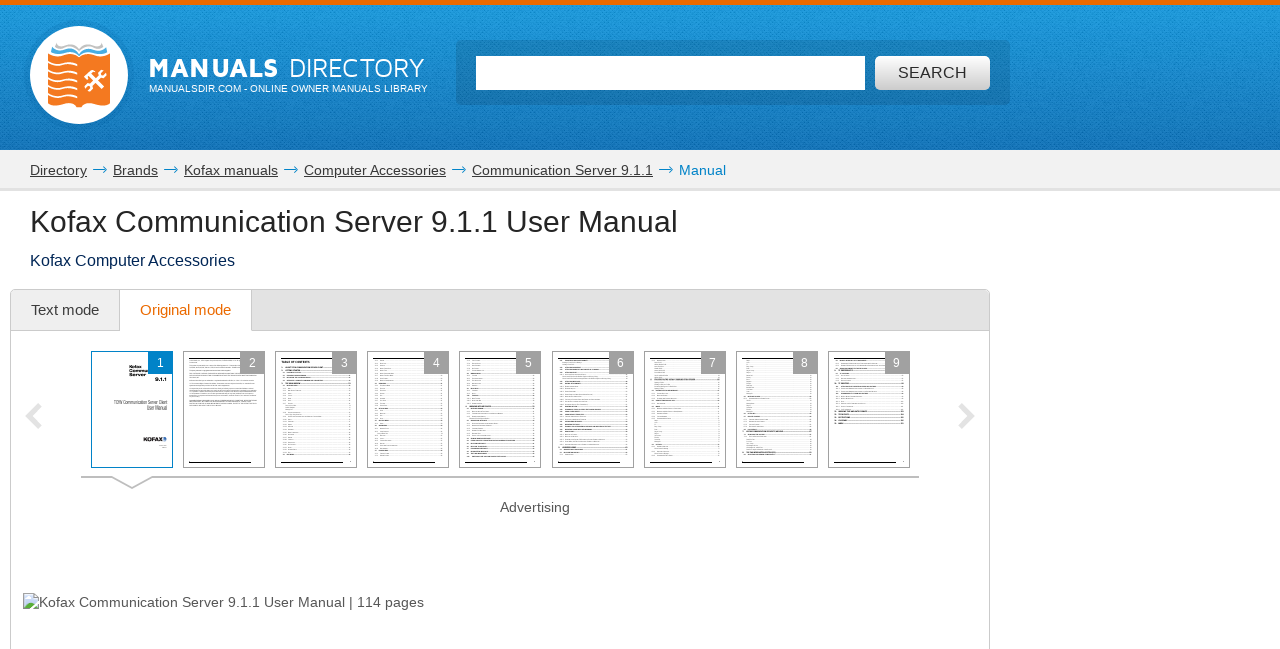

--- FILE ---
content_type: text/html; charset=UTF-8
request_url: https://www.manualsdir.com/manuals/658255/kofax-communication-server-911.html?original=1
body_size: 14555
content:
<!DOCTYPE html>
<html lang="en" class="en" prefix="og: https://ogp.me/ns#">
<head>
    <link rel="dns-prefetch" href="//www.google-analytics.com">
    <link rel="dns-prefetch" href="//cdn.jsdelivr.net">
    <link rel="dns-prefetch" href="//pagead2.googlesyndication.com">
    <link rel="dns-prefetch" href="//tpc.googlesyndication.com">
    <link rel="dns-prefetch" href="//www.googletagmanager.com">

    
    <title>Kofax Communication Server 9.1.1 User Manual | 114 pages | Original mode</title>

    
    <meta charset="utf-8">
    <meta name="description" content="User guide • Read online or download PDF • Original mode • Kofax Communication Server 9.1.1 User Manual • Kofax Computer Accessories" />
    <meta name="keywords" content="Kofax, Communication Server 9.1.1, Computer Accessories user guide, user manual, pdf, read, download, owner&#039;s guide, owner&#039;s manual, owners, instruction, service manual" />
    <meta name="viewport" content="width=device-width, initial-scale=1.0">

    
                                        <meta property="og:type" content="website" />
                                                <meta property="og:title" content="Kofax Communication Server 9.1.1 - Manual" />
                                                <meta property="og:url" content="https://www.manualsdir.com/manuals/658255/kofax-communication-server-911.html?original=1" />
                                                <meta property="og:image" content="//www.manualsdir.com/screens/675655/1.png" />
                                                <meta property="og:site_name" content="manualsdir.com" />
                        
    
            <meta name="apple-itunes-app" content="app-id=951723184" /> 
    
    
    <link rel="icon" type="image/x-ico" href="/assets/favicon.ico" />


    
            <link rel="canonical" href="https://www.manualsdir.com/manuals/658255/kofax-communication-server-911.html">
    
    
            <link rel="stylesheet" href="/assets/css/master.min.css?28" type="text/css" />
        
        <link rel="next" href="/manuals/658255/kofax-communication-server-911.html?page=2"/>    <script type="text/javascript">window.translationTab = {
            "complain-confirm" : "Want to report a bug?",
            "complain-saved" : "We thank you for noticing.",
            "complain-limited" : "Exceeded post limit",
            "doc-not-found" : "Document not found"
            };
    </script>


    
    

</head>

<body>

<!-- SVG icons -->
<svg xmlns="http://www.w3.org/2000/svg" style="display: none;">
    <!-- Logo -->
    <symbol id="logo" viewBox="0 0 79 82.1">
        <path fill="#F47920" d="M59.6,16.1c-13-5.1-20.1,2.6-20.1,2.6s-7.1-7.8-20.1-2.6 C9.1,20.2,0,13.5,0,13.5v9.4c0,0,7.8,6.6,18.7,3.2c11.3-3.5,18.5,1.3,18.5,1.3v2.4c0,0-10.7-4.7-18.5-1.6C9.4,31.9,0,25.5,0,25.5 v8.2c0,0,7.8,6.6,18.7,3.2c11.3-3.5,18.5,1.3,18.5,1.3v2.4c0,0-10.7-4.7-18.5-1.6C9.4,42.7,0,36.4,0,36.4v7.3c0,0,7.8,6.6,18.7,3.2 c11.3-3.5,18.5,1.3,18.5,1.3v2.4c0,0-10.7-4.7-18.5-1.6C9.4,52.7,0,46.4,0,46.4v7.1c0,0,7.8,6.6,18.7,3.2C30,53.2,37.2,58,37.2,58 v2.4c0,0-10.7-4.7-18.5-1.6C9.4,62.4,0,56.1,0,56.1v7.8c0,0,7.8,6.6,18.7,3.2c11.3-3.5,18.5,1.3,18.5,1.3v2.4c0,0-10.7-4.7-18.5-1.6 C9.4,72.8,0,66.5,0,66.5v10.3c0,0,4.1,6.2,19.7,1.3c13.5-4.3,16.6,4,16.6,4h6.4c0,0,3.2-8.2,16.6-4C74.9,83.1,79,76.8,79,76.8V13.5 C79,13.5,69.9,20.2,59.6,16.1z M71.5,55.8L68.3,59l-7.8-7.8l-3.9,3.9l0.8,3.1l-4,4l-3.2-0.8l3.7-3.7l-0.6-2.3l-2.3-0.6l-3.7,3.7 l-0.8-3.2l4-4l3.1,0.8l3.9-3.9l-5.9-5.9c-0.3,0.3-0.7,0.7-1,1c-0.3,0.3,1.2,2.2,0.6,2.8c-0.8,0.8-1.4,1.4-1.4,1.4l-4.2-4.2 c0,0,7.5-6.9,8.5-7.7c1-0.8,2.6-1.3,4.1-0.4c1.2,0.7,2.2,1.8,2.2,1.8s-0.2,0.2-0.5,0.6c-1-0.7-2.2-1.1-3.7,0.5 c-0.4,0.4-0.8,0.8-1.2,1.2l5.9,5.9l3.7-3.7l-0.8-3.1l4-4l3.2,0.8l-3.7,3.7l0.6,2.3l2.3,0.6l3.7-3.7l0.8,3.2l-4,4l-3.1-0.8L63.7,48 L71.5,55.8z"/>
        <path fill="#48AEE2" d="M21.7,12.9c12.1-4,17.8,4.2,17.8,4.2l0.1-1l0.1,1 c0,0,5.8-7.8,17.9-4c11.3,3.5,17.9-1,17.9-1l-1.4-6.5c0,0-5.8,7.5-16.1,3.4c-12-4.7-17.7,4.5-18.5,6C39,13.7,33.3,3.5,21.2,8.6 C11,12.8,5.2,5,5.2,5l-1.4,6.8C3.8,11.8,10.4,16.6,21.7,12.9z"/>
        <path fill="#C2C2C1" d="M21.5,6c7.2-4.2,15,1.8,17.6,4.2L39,10.7l0.2,0.3 c0,0,0.1-0.1,0.4-0.4C39.9,10.9,40,11,40,11l0.2-0.4l-0.1-0.5C42.8,7.8,50.6,1.8,57.8,6c7.7,4.5,12.7-0.9,12.7-0.9L68.3,0 c0,0-0.9,7.5-11,3.4C46.5-0.9,41,6.1,39.6,8.3C38.2,6.1,32.7-0.9,22,3.4C11.9,7.5,11,0,11,0L8.8,5.1C8.8,5.1,13.8,10.5,21.5,6z"/>
    </symbol>

    <!-- Icon arrow 1 -->
    <symbol id="icon-arrow-1" viewBox="0 0 512 512">
        <path d="M137.4,5.1l-25.7,25.7c-3.4,3.4-5.1,7.4-5.1,11.8c0,4.4,1.7,8.4,5.1,11.8 L313.5,256L111.8,457.6c-3.4,3.4-5.1,7.4-5.1,11.8c0,4.4,1.7,8.4,5.1,11.8l25.7,25.6c3.4,3.4,7.4,5.1,11.8,5.1 c4.4,0,8.4-1.7,11.8-5.1l239.2-239.1c3.4-3.4,5.1-7.3,5.1-11.8c0-4.5-1.7-8.4-5.1-11.8L161.1,5.1c-3.4-3.4-7.4-5.1-11.8-5.1 C144.8,0,140.9,1.7,137.4,5.1z"/>
    </symbol>

    <!-- Icon arrow 2 -->
    <symbol id="icon-arrow-2" viewBox="0 0 10 17">
        <path d="M8.6,17L0,8.5L8.6,0L10,2.4L3.9,8.5l6.1,6.1L8.6,17z"/>
    </symbol>

    <!-- Icon arrow 3 -->
    <symbol id="icon-arrow-3" viewBox="0 0 10 17">
        <path d="M1.4,17L10,8.5L1.4,0L0,2.4l6.1,6.1L0,14.6L1.4,17z"/>
    </symbol>

    <!-- Icon arrow 4 -->
    <symbol id="icon-arrow-4" viewBox="0 0 512 512">
        <path d="M85.6,10.5v40.3l256.2,196.9c2.5,2,4,5.1,4,8.3c0,3.2-1.5,6.2-4,8.2L85.6,461.2 v40.4c0,4,2.4,7.7,6.1,9.4c3.7,1.7,8.2,1.3,11.3-1.2l319.3-245.5c2.5-2,4-5,4-8.2c0-3.2-1.5-6.2-4-8.3L103.1,2.3 c-3.2-2.5-7.7-3-11.3-1.2C88,2.8,85.6,6.5,85.6,10.5z"/>
    </symbol>

    <!-- Icon arrow 5 -->
    <symbol id="icon-arrow-5" viewBox="0 0 512 512">
        <path d="M164.9,512l254.5-256L164.9,0L92.7,72.6L275,256L92.7,439.4L164.9,512z"/>
    </symbol>

    <!-- Icon arrow 6 -->
    <symbol id="icon-arrow-6" viewBox="0 0 512 512">
        <path d="M347.1,512L92.7,256L347.1,0l72.2,72.6L237,256l182.3,183.4L347.1,512z"/>
    </symbol>

    <!-- Icon arrow 7 -->
    <symbol id="icon-arrow-7" viewBox="0 0 14 7">
        <path stroke-miterlimit="10" d="M0.5,3h11C11.8,3,12,3.2,12,3.5C12,3.8,11.8,4,11.5,4h-11 C0.2,4,0,3.8,0,3.5C0,3.2,0.2,3,0.5,3z"/>
        <path stroke-miterlimit="10" d="M10.5,0.3l-0.3,0.3c0,0-0.1,0.1-0.1,0.2s0,0.1,0.1,0.2l2.5,2.6 l-2.5,2.6c0,0-0.1,0.1-0.1,0.2c0,0.1,0,0.1,0.1,0.2l0.3,0.3c0,0,0.1,0.1,0.1,0.1s0.1,0,0.1-0.1l3-3.1c0,0,0.1-0.1,0.1-0.2 c0-0.1,0-0.1-0.1-0.2l-3-3.1c0,0-0.1-0.1-0.1-0.1S10.6,0.2,10.5,0.3z"/>
    </symbol>

    <!-- Icon Star in circle -->
    <symbol id="icon-star" viewBox="0 0 512 512">
        <path d="M263.4,0.1C122-4,4.2,107.3,0.1,248.6c-0.1,2.5-0.1,5-0.1,7.5 C0,397.4,114.6,512,256,512c141.4,0,256-114.6,256-255.9C512,117.5,401.8,4.1,263.4,0.1z M343.9,296.2l23.3,115.9l-116.5-46.4 l-104.9,46.4L169,296.2l-81.6-92.8l104.9-11.6l58.3-104.4l58.3,104.4l128.2,11.6L343.9,296.2z"/>
    </symbol>

    <!-- Icon Plus in circle -->
    <symbol id="icon-plus" viewBox="0 0 512 512">
        <path d="M263.4,0.1C122-4,4.2,107.3,0.1,248.6c-0.1,2.5-0.1,5-0.1,7.5 C0,397.4,114.6,512,256,512c141.4,0,256-114.6,256-255.9C512,117.5,401.8,4.1,263.4,0.1z M399.3,291.9H291.8v107.5h-71.7V291.9 H112.7v-71.7h107.5V112.7h71.7v107.5h107.5V291.9z"/>
    </symbol>

    <!-- Icon Letter I -->
    <symbol id="icon-i" viewBox="0 0 22 68">
        <path d="M0,25.1v7.6c0,2.3,1.9,4.2,4.2,4.2h1.6v26.9c0,2.3,1.9,4.2,4.2,4.2h7.7
        c2.3,0,4.2-1.9,4.2-4.2V25.1c0-2.3-1.9-4.2-4.2-4.2h-2.5h-4h-7C1.9,20.9,0,22.8,0,25.1z"/>
        <path d="M13.9,0C18.4,0,22,3.6,22,8c0,4.4-3.6,8-8.1,8s-8.1-3.6-8.1-8
        C5.8,3.6,9.5,0,13.9,0z"/>
    </symbol>

    <!-- Icon HDD -->
    <symbol id="icon-hdd" viewBox="0 0 512 512">
        <path d="M506.7,265.6L441,68.5c-3.8-11.5-10.8-20.8-21-28c-10.2-7.2-21.4-10.7-33.7-10.7 H125.7c-12.2,0-23.4,3.6-33.7,10.7c-10.2,7.2-17.2,16.5-21,28L5.3,265.6C1.8,276.5,0,284.6,0,290v104.1c0,14.3,5.2,26.6,15.7,36.8 c10.4,10.2,23,15.3,37.7,15.3h405.3c14.7,0,27.2-5.1,37.7-15.3c10.4-10.2,15.7-22.4,15.7-36.8V290 C512,284.6,510.2,276.5,506.7,265.6z M111.7,81.2c0.9-2.8,2.7-5.2,5.3-7c2.7-1.8,5.6-2.8,8.7-2.8h260.7c3.1,0,6,0.9,8.7,2.8 c2.7,1.8,4.4,4.2,5.3,7L452.7,238H59.3L111.7,81.2z M469.3,394.1c0,2.8-1.1,5.3-3.2,7.3c-2.1,2.1-4.6,3.1-7.5,3.1H53.3 c-2.9,0-5.4-1-7.5-3.1c-2.1-2.1-3.2-4.5-3.2-7.3V290c0-2.8,1.1-5.3,3.2-7.3c2.1-2.1,4.6-3.1,7.5-3.1h405.3c2.9,0,5.4,1,7.5,3.1 c2.1,2.1,3.2,4.5,3.2,7.3V394.1L469.3,394.1z"/>
        <path d="M320,316.1c-7.3,0-13.6,2.5-18.8,7.6c-5.2,5.1-7.8,11.2-7.8,18.4 c0,7.2,2.6,13.3,7.8,18.4c5.2,5.1,11.5,7.6,18.8,7.6c7.3,0,13.6-2.5,18.8-7.6c5.2-5.1,7.8-11.2,7.8-18.4c0-7.2-2.6-13.3-7.8-18.4 C333.6,318.6,327.3,316.1,320,316.1z"/>
        <path d="M405.3,316.1c-7.3,0-13.6,2.5-18.8,7.6c-5.2,5.1-7.8,11.2-7.8,18.4 c0,7.2,2.6,13.3,7.8,18.4c5.2,5.1,11.5,7.6,18.8,7.6c7.3,0,13.6-2.5,18.8-7.6c5.2-5.1,7.8-11.2,7.8-18.4c0-7.2-2.6-13.3-7.8-18.4 C418.9,318.6,412.7,316.1,405.3,316.1z"/>
    </symbol>

    <!-- Icon Books -->
    <symbol id="icon-books" viewBox="0 0 512 512">
        <path d="M144.7,128.9c-5.4,0-9.8,4.4-9.8,9.9v311H19.7v-311c0-5.5-4.4-9.9-9.8-9.9 c-5.4,0-9.8,4.4-9.8,9.9v320.9c0,5.5,4.4,9.9,9.8,9.9h134.8c5.4,0,9.8-4.4,9.8-9.9V138.8C154.5,133.3,150.1,128.9,144.7,128.9z"/>
        <path d="M320.6,34.7c-5.4,0-9.8,4.4-9.8,9.9v405.2H195.6V44.6c0-5.5-4.4-9.9-9.8-9.9 c-5.4,0-9.8,4.4-9.8,9.9v415.1c0,5.5,4.4,9.9,9.8,9.9h134.8c5.4,0,9.8-4.4,9.8-9.9V44.6C330.4,39.1,326,34.7,320.6,34.7z"/>
        <path d="M440.8,142.5c-0.6-2.6-2.2-4.8-4.4-6.1c-2.2-1.4-4.9-1.8-7.4-1.2l-76.6,18.4 c-5.3,1.3-8.6,6.6-7.3,11.9c1.2,5.3,6.6,8.6,11.9,7.3l67.1-16.1l66.4,279.5l-80.7,19.3L359,241.9c-1.2-5.3-6.6-8.6-11.9-7.3 c-5.3,1.3-8.5,6.6-7.3,11.9l53,223.2c0.6,2.6,2.2,4.8,4.4,6.1c1.6,1,3.3,1.5,5.1,1.5c0.8,0,1.5-0.1,2.3-0.3l99.8-23.9 c5.3-1.3,8.5-6.6,7.3-11.9L440.8,142.5z"/>
        <path d="M77.2,185.1c18.4,0,33.3,15,33.3,33.5c0,18.5-14.9,33.5-33.3,33.5 c-18.4,0-33.3-15-33.3-33.5C43.9,200,58.8,185.1,77.2,185.1z"/>
        <path d="M38.2,409.6v7.7c0,6,4.8,10.8,10.8,10.8h56.5c6,0,10.8-4.9,10.8-10.8v-7.7 c0-6-4.8-10.9-10.8-10.9H49C43,398.7,38.2,403.6,38.2,409.6z"/>
        <path d="M253.2,96c18.4,0,33.3,15,33.3,33.5s-14.9,33.5-33.3,33.5s-33.3-15-33.3-33.5 S234.8,96,253.2,96z"/>
        <path d="M214.1,409.6v7.7c0,6,4.8,10.8,10.8,10.8h56.5c6,0,10.8-4.9,10.8-10.8v-7.7 c0-6-4.8-10.9-10.8-10.9h-56.5C218.9,398.7,214.1,403.6,214.1,409.6z"/>
        <path d="M391.6,185.1c12,0,21.7,9.7,21.7,21.8c0,12-9.7,21.8-21.7,21.8 c-12,0-21.7-9.7-21.7-21.8C369.9,194.8,379.6,185.1,391.6,185.1z"/>
        <path d="M413.7,424.2c1.4,5.8,7.2,9.4,13,8l36.9-8.8c5.8-1.4,9.4-7.2,8-13.1l-1.8-7.5 c-1.4-5.8-7.2-9.4-13-8l-36.9,8.8c-5.8,1.4-9.4,7.2-8,13.1L413.7,424.2z"/>
        <path d="M126.2,161.4v-19.7c0-5.5-4.4-9.9-9.8-9.9c-5.4,0-9.8,4.4-9.8,9.9v9.9H48v-9.9 c0-5.5-4.4-9.9-9.8-9.9c-5.4,0-9.8,4.4-9.8,9.9v19.7c0,5.5,4.4,9.9,9.8,9.9h78.1C121.8,171.3,126.2,166.9,126.2,161.4z"/>
        <path d="M302.1,64.3V44.6c0-5.5-4.4-9.9-9.8-9.9c-5.4,0-9.8,4.4-9.8,9.9v9.9h-58.5v-9.9 c0-5.5-4.4-9.9-9.8-9.9c-5.4,0-9.8,4.4-9.8,9.9v19.7c0,5.5,4.4,9.9,9.8,9.9h78.1C297.7,74.2,302.1,69.8,302.1,64.3z"/>
    </symbol>

    <!-- Icon Books 2 -->
    <symbol id="icon-books-2" viewBox="0 0 512 512">
        <path d="M483.4,220.1c0-0.1,0-0.2,0-0.3c0-0.2-0.2-0.4-0.3-0.6c-0.2-0.6-0.4-1.2-0.8-1.7 c-0.2-0.3-0.5-0.6-0.7-0.9c-0.4-0.4-0.8-0.7-1.3-1c-0.2-0.2-0.4-0.4-0.7-0.5L454,203.1l17.2-16.2c1.5-1.3,2.2-3.3,2-5.3L467,106 c-0.1-0.8-0.3-1-0.4-1.2c-0.2-0.6-0.4-1.2-0.8-1.7c-0.2-0.3-0.4-0.6-0.7-0.9c-0.4-0.4-0.8-0.7-1.2-1c-0.2-0.2-0.4-0.4-0.7-0.6 L247.4,0.1c0,0-5.6-0.6-7.6,1.4L24.1,222.6c-0.7,0.9-1.1,1.6-1.4,2.3c-0.4,1.2-0.5,2.1-0.4,3l8.6,64.9c0.3,2.2,1.7,4.1,3.7,5 l30.1,14.4l-24.1,24.7c-0.1,0.1-0.1,0.2-0.2,0.3c-0.5,0.6-0.9,1.3-1.2,2.1c0,0.1-0.2,0.2-0.2,0.4c-0.2,0.8-0.3,1.7-0.2,2.7l8.6,64.9 c0.3,2.2,1.7,4.1,3.7,5l207.1,99c0.1,0,0.1,0,0.2,0c0.8,0.4,1.7,0.6,2.7,0.6h0c0.1,0,0.2,0,0.3,0c0.3,0,0.5-0.2,0.8-0.2 c0.5-0.1,1-0.2,1.5-0.4c0.4-0.2,0.7-0.5,1.1-0.7c0.3-0.2,0.6-0.3,0.8-0.5l222-208.7c1.4-1.4,2.2-3.3,2-5.3l-6.3-75.8 C483.5,220.3,483.4,220.3,483.4,220.1z M253.6,37.5l158.6,73.2L370,152.1L212.5,80.3L253.6,37.5z M43.7,287.7L37,238.1l197.6,90.7 l2.7,51.5L43.7,287.7z M60.2,402.2l-6.6-49.7l197.6,90.7l2.7,51.5L60.2,402.2z M250.5,376.5l-2.6-49.4l207.1-205.9l4.9,58.5 L250.5,376.5z M267,490.9l-2.6-49.4l207-205.9l4.9,58.5L267,490.9z"/>
    </symbol>

    <!-- Icon Full list -->
    <symbol id="icon-flist" viewBox="0 0 512 512">
        <path d="M60.2,15.1c33.3,0,60.2,27,60.2,60.2s-27,60.2-60.2,60.2C27,135.5,0,108.6,0,75.3 S27,15.1,60.2,15.1z"/>
        <path d="M240.9,15.1h210.8c33.3,0,60.2,27,60.2,60.2s-27,60.2-60.2,60.2H240.9 c-33.3,0-60.2-27-60.2-60.2S207.7,15.1,240.9,15.1z"/>
        <path d="M60.2,195.8c33.3,0,60.2,27,60.2,60.2s-27,60.2-60.2,60.2C27,316.2,0,289.3,0,256 S27,195.8,60.2,195.8z"/>
        <path d="M240.9,195.8h210.8c33.3,0,60.2,27,60.2,60.2s-27,60.2-60.2,60.2H240.9 c-33.3,0-60.2-27-60.2-60.2S207.7,195.8,240.9,195.8z"/>
        <path d="M60.2,376.5c33.3,0,60.2,27,60.2,60.2c0,33.3-27,60.2-60.2,60.2 C27,496.9,0,470,0,436.7C0,403.4,27,376.5,60.2,376.5z"/>
        <path d="M240.9,376.5h210.8c33.3,0,60.2,27,60.2,60.2c0,33.3-27,60.2-60.2,60.2H240.9 c-33.3,0-60.2-27-60.2-60.2C180.7,403.4,207.7,376.5,240.9,376.5z"/>
    </symbol>

    <!-- Icon Watch more -->
    <symbol id="icon-watch" viewBox="0 0 512 512">
        <path d="M104.1,0h55.4c14,0,25.3,11.3,25.3,25.3v89.4c0,14-11.3,25.3-25.3,25.3h-55.4 c-14,0-25.3-11.3-25.3-25.3V25.3C78.8,11.3,90.2,0,104.1,0z"/>
        <path d="M228.3,0h55.4c14,0,25.3,11.3,25.3,25.3v89.4c0,14-11.3,25.3-25.3,25.3h-55.4 c-14,0-25.3-11.3-25.3-25.3V25.3C203,11.3,214.3,0,228.3,0z"/>
        <path d="M352.5,0h55.4c14,0,25.3,11.3,25.3,25.3v89.4c0,14-11.3,25.3-25.3,25.3h-55.4 c-14,0-25.3-11.3-25.3-25.3V25.3C327.2,11.3,338.5,0,352.5,0z"/>
        <path d="M104.1,157.7h55.7"/>
        <path d="M228.2,157.7h55.7"/>
        <path d="M352.2,157.7h55.7"/>
        <path d="M104.1,177.2h55.4c14,0,25.3,11.3,25.3,25.3v89.4c0,14-11.3,25.3-25.3,25.3h-55.4 c-14,0-25.3-11.3-25.3-25.3v-89.4C78.8,188.5,90.2,177.2,104.1,177.2z"/>
        <path d="M228.3,177.2h55.4c14,0,25.3,11.3,25.3,25.3v89.4c0,14-11.3,25.3-25.3,25.3h-55.4 c-14,0-25.3-11.3-25.3-25.3v-89.4C203,188.5,214.3,177.2,228.3,177.2z"/>
        <path d="M352.5,177.2h55.4c14,0,25.3,11.3,25.3,25.3v89.4c0,14-11.3,25.3-25.3,25.3h-55.4 c-14,0-25.3-11.3-25.3-25.3v-89.4C327.2,188.5,338.5,177.2,352.5,177.2z"/>
        <path d="M104.1,334.8h55.7"/>
        <path d="M228.2,334.8h55.7"/>
        <path d="M352.2,334.8h55.7"/>
        <path d="M104.1,354.3h55.4c14,0,25.3,11.3,25.3,25.3V469c0,14-11.3,25.3-25.3,25.3h-55.4 c-14,0-25.3-11.3-25.3-25.3v-89.4C78.8,365.6,90.2,354.3,104.1,354.3z"/>
        <path d="M228.3,354.3h55.4c14,0,25.3,11.3,25.3,25.3V469c0,14-11.3,25.3-25.3,25.3h-55.4 c-14,0-25.3-11.3-25.3-25.3v-89.4C203,365.6,214.3,354.3,228.3,354.3z"/>
        <path d="M352.5,354.3h55.4c14,0,25.3,11.3,25.3,25.3V469c0,14-11.3,25.3-25.3,25.3h-55.4 c-14,0-25.3-11.3-25.3-25.3v-89.4C327.2,365.6,338.5,354.3,352.5,354.3z"/>
        <path d="M104.1,512h55.7"/>
        <path d="M228.2,512h55.7"/>
        <path d="M352.2,512h55.7"/>
    </symbol>

    <!-- Icon Search -->
    <symbol id="icon-search" viewBox="0 0 512 512">
        <path d="M16.4,416L70,362.5c3.3-3.3,7.7-5.2,12.2-5.2c5.5,0,10.6,2.6,14,7.3 c14.3,19.7,31.5,36.9,51.2,51.2c4.2,3.1,6.9,7.7,7.2,12.7c0.4,4.9-1.5,9.9-5.1,13.5l-53.6,53.5C85.3,506.1,71.2,512,56.2,512 s-29.1-5.9-39.7-16.5C-5.5,473.6-5.5,437.9,16.4,416z"/>
        <path d="M289,446c-123,0-223-100-223-223C66,100,166,0,289,0c123,0,223,100,223,223 C512,345.9,412,446,289,446z M289,66.9c-86.1,0-156.1,70-156.1,156.1S202.9,379,289,379c86.1,0,156.1-70,156.1-156.1 S375.1,66.9,289,66.9z"/>
    </symbol>

    <!-- Icon Zoom -->
    <symbol id="icon-zoom" viewBox="0 0 512 512">
        <path d="M278.8,114.3h61.3v62.6h61.3v61.7h-61.3v61.7h-61.3v-61.7h-61.3v-61.7h61.3V114.3z
     M13.7,434.6l106-110c2.9-2.8,6.4-4.4,9.8-6.2c-15.7-30.8-24.1-69-23.7-115.7C106.7,66.7,174.9-0.9,310.3,0
    C445.7,0.9,512.9,69.5,512,205.7c-1,136.1-69.1,203.8-204.5,202.8c-48.9-0.3-88.7-9.8-119.8-27.9c-1.9,3.1-3.5,6.3-6.2,8.9l-106,110
    c-17.8,17.1-46.1,16.5-63.1-1.4C-4.6,480.2-4.1,451.7,13.7,434.6z M308.9,345.8c93.2,0,139.8-46.9,139.8-140.6
    c0-93.7-46.6-140.5-139.8-140.5s-139.8,46.7-139.8,140.5C169.1,299,215.7,345.8,308.9,345.8z"/>
    </symbol>

    <!-- Icon Download -->
    <symbol id="icon-download" viewBox="0 0 512 512">
        <path d="M500.4,182H360.7V0H151.3v182H11.6L256,421.6L500.4,182z M34.9,466.7V512h442.2
    v-45.3H34.9z"/>
    </symbol>

    <!-- Icon Download 2 -->
    <symbol id="icon-download-2" viewBox="0 0 41 41">
        <path d="M25.4,0v18.5h8.1l-13,13.2l-13-13.2h8.1V0C6.6,2.2,0,10.4,0,20.2C0,31.7,9.2,41,20.5,41C31.8,41,41,31.7,41,20.2C41,10.4,34.4,2.2,25.4,0z"/>
    </symbol>

    <!-- Icon See -->
    <symbol id="icon-see" viewBox="0 0 512 512">
        <path d="M507.4,241.5c-2.1-3-52.8-74.9-122.7-124C348.4,91.9,302.7,77.9,256,77.9 c-46.7,0-92.4,14-128.8,39.6c-69.9,49.1-120.5,121-122.6,124c-6.1,8.7-6.1,20.3,0,29c2.1,3,52.7,74.9,122.6,124 c36.3,25.5,82,39.6,128.8,39.6c46.8,0,92.4-14,128.7-39.6c69.9-49.1,120.6-121,122.7-124C513.5,261.8,513.5,250.2,507.4,241.5z M256,345.1c-49.5,0-89.6-40-89.6-89.1c0-49.2,40.1-89.1,89.6-89.1c49.4,0,89.6,39.8,89.6,89.1C345.6,305.1,305.4,345.1,256,345.1z "/>
        <path d="M307.2,256c0,28-23,50.9-51.2,50.9c-28.3,0-51.2-22.9-51.2-50.9 c0-28.1,22.9-50.9,51.2-50.9C284.2,205.1,307.2,227.9,307.2,256z"/>
    </symbol>

    <!-- Icon Complain -->
    <symbol id="icon-complain" viewBox="0 0 512 512">
        <path d="M279.8,37.3c-132-3.5-242.1,91.2-245.9,211.5c-0.1,2.1-0.1,4.2-0.1,6.4
        c0,35.5,9.3,69,25.8,98.6C69.9,372.2-13.6,458,1.9,473c13.1,12.7,124.4-44.8,140.5-35.3C179.9,460,224.7,473,272.9,473
        C404.9,473,512,375.4,512,255.1C512.1,137.2,409.1,40.7,279.8,37.3z M310.1,409.2h-85v-63.8h42.5v-42.5h-42.5l-10.6-191.3h106.3
        l-10.6,191.3h-42.5v42.5h42.5V409.2z"/>
    </symbol>

    <!-- Icon Share -->
    <symbol id="icon-share" viewBox="0 0 18 18">
        <path d="M14.7,0c-1.8,0-3.3,1.5-3.3,3.3c0,0.1,0,0.2,0,0.2l-6,2.8C4.9,5.7,4.1,5.4,3.3,5.4 C1.5,5.4,0,6.9,0,8.6s1.5,3.3,3.3,3.3c0.6,0,1.1-0.1,1.6-0.4l2.6,2.2c-0.1,0.3-0.2,0.7-0.2,1.1c0,1.8,1.5,3.3,3.3,3.3 s3.3-1.5,3.3-3.3c0-1.8-1.5-3.3-3.3-3.3c-0.6,0-1.1,0.1-1.6,0.4L6.3,9.7C6.4,9.4,6.5,9,6.5,8.6c0-0.1,0-0.1,0-0.2l6-2.8 c0.6,0.6,1.4,0.9,2.2,0.9C16.5,6.5,18,5,18,3.3C18,1.5,16.5,0,14.7,0z"/>
    </symbol>
</svg>


<div class="wrapper manual-global">
    
        <header class="header header--small row">
            <div class="header__content row__content">
                <div class="logo logo--f-left">
                    <a href="/" class="logo__image logo__image--small" aria-label="Home page"><svg class="logo-svg"><use xlink:href="#logo" /></svg></a>
                    <div class="logo__titles logo__titles--small">
                        <span class="logo__title logo__title--small"><b>Manuals</b> Directory</span>
                        <span class="logo__sub-title logo__sub-title--small"><span>ManualsDir.com</span> - online owner manuals library</span>
                    </div>
                </div>
                <form action="/search.html" method="get" class="search search--inner" id="search-form">
                    <div class="search__content search__content--inner">
                        <input type="text" name="q" class="search__input-text"  aria-label="Search" id="top-search"  />
                        <button type="submit" class="search__submit search__submit--inner" aria-label="Search"><span>Search</span> <svg class="svg-icon"><use xlink:href="#icon-search" /></svg></button>
                    </div>
                </form>
            </div>
        </header>
    
    <main class="content">
        
    <div class="row row--grey row--border-bot row--small-padding hide-small clearfix">
        <div class="row__content position-ralative">
            <nav class="pathway" itemscope itemtype="http://schema.org/BreadcrumbList">
    <div itemscope itemprop="itemListElement" itemtype="http://schema.org/ListItem">
        <a itemprop="item" href="/"><span itemprop="name">Directory</span></a>
        <svg class="svg-icon"><use xlink:href="#icon-arrow-7" /></svg>
        <meta itemprop="position" content="1" />
    </div>
                        <div itemscope itemprop="itemListElement" itemtype="http://schema.org/ListItem">
                <a itemprop="item" href="/brands.html"><span itemprop="name">Brands</span></a>
                <svg class="svg-icon"><use xlink:href="#icon-arrow-7" /></svg>
                <meta itemprop="position" content="2" />
            </div>
                                <div itemscope itemprop="itemListElement" itemtype="http://schema.org/ListItem">
                <a itemprop="item" href="/brands/kofax.html"><span itemprop="name">Kofax manuals</span></a>
                <svg class="svg-icon"><use xlink:href="#icon-arrow-7" /></svg>
                <meta itemprop="position" content="3" />
            </div>
                                <div itemscope itemprop="itemListElement" itemtype="http://schema.org/ListItem">
                <a itemprop="item" href="/brands/kofax/135.html"><span itemprop="name">Computer Accessories</span></a>
                <svg class="svg-icon"><use xlink:href="#icon-arrow-7" /></svg>
                <meta itemprop="position" content="4" />
            </div>
                                <div itemscope itemprop="itemListElement" itemtype="http://schema.org/ListItem">
                <a itemprop="item" href="/models/kofax/communication-server-911.html"><span itemprop="name">Communication Server 9.1.1</span></a>
                <svg class="svg-icon"><use xlink:href="#icon-arrow-7" /></svg>
                <meta itemprop="position" content="5" />
            </div>
                                Manual
            </nav>
        </div>
    </div>

        
    <div class="row row--border-bot row--view">
        <div class="row__content">

            
            <div class="title-block title-block--manual">
                <h1 class="title title--h1">Kofax Communication Server 9.1.1 User Manual</h1>
                <h2 class="title title--h4">Kofax Computer Accessories</h2>
            </div>

            

            
            <div id="view-toolbar" class="tabs tabs--manual">
                <ul class="tabs__list">
                    <li><a href="/manuals/658255/kofax-communication-server-911.html"  id="html-btn">Text mode <span class="original-preloader" id="html-preloader"></span></a></li>
                    <li><a href="/manuals/658255/kofax-communication-server-911.html?original=1" class="active" id="original-btn">Original mode <span class="original-preloader" id="original-preloader"></span></a></li>
                    
                    
                </ul>
                <div class="tabs__content">
                    <div class="tabs__content__inner visible">
                        <div class="manual-view">

                            <nav class="manual-view__pager">
                                <div class="manual-view__pager__list">
                                    <div id="thumb-pager-list" class="manual-view__pager__list__inner" data-current_page="1">
                                        <ul>
                                                                                            <li
                                                        data-icon="/files/675655/content/i-001.png"
                                                        data-html="/manuals/658255/kofax-communication-server-911.html"
                                                        data-page="1"
                                                ><a href="/manuals/658255/kofax-communication-server-911.html" aria-label="Page 1"><span class="placeholder"></span><span class="number"></span></a></li>
                                                                                            <li
                                                        data-icon="/files/675655/content/i-002.png"
                                                        data-html="/manuals/658255/kofax-communication-server-911.html?page=2"
                                                        data-page="2"
                                                ><a href="/manuals/658255/kofax-communication-server-911.html?page=2" aria-label="Page 2"><span class="placeholder"></span><span class="number"></span></a></li>
                                                                                            <li
                                                        data-icon="/files/675655/content/i-003.png"
                                                        data-html="/manuals/658255/kofax-communication-server-911.html?page=3"
                                                        data-page="3"
                                                ><a href="/manuals/658255/kofax-communication-server-911.html?page=3" aria-label="Page 3"><span class="placeholder"></span><span class="number"></span></a></li>
                                                                                            <li
                                                        data-icon="/files/675655/content/i-004.png"
                                                        data-html="/manuals/658255/kofax-communication-server-911.html?page=4"
                                                        data-page="4"
                                                ><a href="/manuals/658255/kofax-communication-server-911.html?page=4" aria-label="Page 4"><span class="placeholder"></span><span class="number"></span></a></li>
                                                                                            <li
                                                        data-icon="/files/675655/content/i-005.png"
                                                        data-html="/manuals/658255/kofax-communication-server-911.html?page=5"
                                                        data-page="5"
                                                ><a href="/manuals/658255/kofax-communication-server-911.html?page=5" aria-label="Page 5"><span class="placeholder"></span><span class="number"></span></a></li>
                                                                                            <li
                                                        data-icon="/files/675655/content/i-006.png"
                                                        data-html="/manuals/658255/kofax-communication-server-911.html?page=6"
                                                        data-page="6"
                                                ><a href="/manuals/658255/kofax-communication-server-911.html?page=6" aria-label="Page 6"><span class="placeholder"></span><span class="number"></span></a></li>
                                                                                            <li
                                                        data-icon="/files/675655/content/i-007.png"
                                                        data-html="/manuals/658255/kofax-communication-server-911.html?page=7"
                                                        data-page="7"
                                                ><a href="/manuals/658255/kofax-communication-server-911.html?page=7" aria-label="Page 7"><span class="placeholder"></span><span class="number"></span></a></li>
                                                                                            <li
                                                        data-icon="/files/675655/content/i-008.png"
                                                        data-html="/manuals/658255/kofax-communication-server-911.html?page=8"
                                                        data-page="8"
                                                ><a href="/manuals/658255/kofax-communication-server-911.html?page=8" aria-label="Page 8"><span class="placeholder"></span><span class="number"></span></a></li>
                                                                                            <li
                                                        data-icon="/files/675655/content/i-009.png"
                                                        data-html="/manuals/658255/kofax-communication-server-911.html?page=9"
                                                        data-page="9"
                                                ><a href="/manuals/658255/kofax-communication-server-911.html?page=9" aria-label="Page 9"><span class="placeholder"></span><span class="number"></span></a></li>
                                                                                            <li
                                                        data-icon="/files/675655/content/i-010.png"
                                                        data-html="/manuals/658255/kofax-communication-server-911.html?page=10"
                                                        data-page="10"
                                                ><a href="/manuals/658255/kofax-communication-server-911.html?page=10" aria-label="Page 10"><span class="placeholder"></span><span class="number"></span></a></li>
                                                                                            <li
                                                        data-icon="/files/675655/content/i-011.png"
                                                        data-html="/manuals/658255/kofax-communication-server-911.html?page=11"
                                                        data-page="11"
                                                ><a href="/manuals/658255/kofax-communication-server-911.html?page=11" aria-label="Page 11"><span class="placeholder"></span><span class="number"></span></a></li>
                                                                                            <li
                                                        data-icon="/files/675655/content/i-012.png"
                                                        data-html="/manuals/658255/kofax-communication-server-911.html?page=12"
                                                        data-page="12"
                                                ><a href="/manuals/658255/kofax-communication-server-911.html?page=12" aria-label="Page 12"><span class="placeholder"></span><span class="number"></span></a></li>
                                                                                            <li
                                                        data-icon="/files/675655/content/i-013.png"
                                                        data-html="/manuals/658255/kofax-communication-server-911.html?page=13"
                                                        data-page="13"
                                                ><a href="/manuals/658255/kofax-communication-server-911.html?page=13" aria-label="Page 13"><span class="placeholder"></span><span class="number"></span></a></li>
                                                                                            <li
                                                        data-icon="/files/675655/content/i-014.png"
                                                        data-html="/manuals/658255/kofax-communication-server-911.html?page=14"
                                                        data-page="14"
                                                ><a href="/manuals/658255/kofax-communication-server-911.html?page=14" aria-label="Page 14"><span class="placeholder"></span><span class="number"></span></a></li>
                                                                                            <li
                                                        data-icon="/files/675655/content/i-015.png"
                                                        data-html="/manuals/658255/kofax-communication-server-911.html?page=15"
                                                        data-page="15"
                                                ><a href="/manuals/658255/kofax-communication-server-911.html?page=15" aria-label="Page 15"><span class="placeholder"></span><span class="number"></span></a></li>
                                                                                            <li
                                                        data-icon="/files/675655/content/i-016.png"
                                                        data-html="/manuals/658255/kofax-communication-server-911.html?page=16"
                                                        data-page="16"
                                                ><a href="/manuals/658255/kofax-communication-server-911.html?page=16" aria-label="Page 16"><span class="placeholder"></span><span class="number"></span></a></li>
                                                                                            <li
                                                        data-icon="/files/675655/content/i-017.png"
                                                        data-html="/manuals/658255/kofax-communication-server-911.html?page=17"
                                                        data-page="17"
                                                ><a href="/manuals/658255/kofax-communication-server-911.html?page=17" aria-label="Page 17"><span class="placeholder"></span><span class="number"></span></a></li>
                                                                                            <li
                                                        data-icon="/files/675655/content/i-018.png"
                                                        data-html="/manuals/658255/kofax-communication-server-911.html?page=18"
                                                        data-page="18"
                                                ><a href="/manuals/658255/kofax-communication-server-911.html?page=18" aria-label="Page 18"><span class="placeholder"></span><span class="number"></span></a></li>
                                                                                            <li
                                                        data-icon="/files/675655/content/i-019.png"
                                                        data-html="/manuals/658255/kofax-communication-server-911.html?page=19"
                                                        data-page="19"
                                                ><a href="/manuals/658255/kofax-communication-server-911.html?page=19" aria-label="Page 19"><span class="placeholder"></span><span class="number"></span></a></li>
                                                                                            <li
                                                        data-icon="/files/675655/content/i-020.png"
                                                        data-html="/manuals/658255/kofax-communication-server-911.html?page=20"
                                                        data-page="20"
                                                ><a href="/manuals/658255/kofax-communication-server-911.html?page=20" aria-label="Page 20"><span class="placeholder"></span><span class="number"></span></a></li>
                                                                                            <li
                                                        data-icon="/files/675655/content/i-021.png"
                                                        data-html="/manuals/658255/kofax-communication-server-911.html?page=21"
                                                        data-page="21"
                                                ><a href="/manuals/658255/kofax-communication-server-911.html?page=21" aria-label="Page 21"><span class="placeholder"></span><span class="number"></span></a></li>
                                                                                            <li
                                                        data-icon="/files/675655/content/i-022.png"
                                                        data-html="/manuals/658255/kofax-communication-server-911.html?page=22"
                                                        data-page="22"
                                                ><a href="/manuals/658255/kofax-communication-server-911.html?page=22" aria-label="Page 22"><span class="placeholder"></span><span class="number"></span></a></li>
                                                                                            <li
                                                        data-icon="/files/675655/content/i-023.png"
                                                        data-html="/manuals/658255/kofax-communication-server-911.html?page=23"
                                                        data-page="23"
                                                ><a href="/manuals/658255/kofax-communication-server-911.html?page=23" aria-label="Page 23"><span class="placeholder"></span><span class="number"></span></a></li>
                                                                                            <li
                                                        data-icon="/files/675655/content/i-024.png"
                                                        data-html="/manuals/658255/kofax-communication-server-911.html?page=24"
                                                        data-page="24"
                                                ><a href="/manuals/658255/kofax-communication-server-911.html?page=24" aria-label="Page 24"><span class="placeholder"></span><span class="number"></span></a></li>
                                                                                            <li
                                                        data-icon="/files/675655/content/i-025.png"
                                                        data-html="/manuals/658255/kofax-communication-server-911.html?page=25"
                                                        data-page="25"
                                                ><a href="/manuals/658255/kofax-communication-server-911.html?page=25" aria-label="Page 25"><span class="placeholder"></span><span class="number"></span></a></li>
                                                                                            <li
                                                        data-icon="/files/675655/content/i-026.png"
                                                        data-html="/manuals/658255/kofax-communication-server-911.html?page=26"
                                                        data-page="26"
                                                ><a href="/manuals/658255/kofax-communication-server-911.html?page=26" aria-label="Page 26"><span class="placeholder"></span><span class="number"></span></a></li>
                                                                                            <li
                                                        data-icon="/files/675655/content/i-027.png"
                                                        data-html="/manuals/658255/kofax-communication-server-911.html?page=27"
                                                        data-page="27"
                                                ><a href="/manuals/658255/kofax-communication-server-911.html?page=27" aria-label="Page 27"><span class="placeholder"></span><span class="number"></span></a></li>
                                                                                            <li
                                                        data-icon="/files/675655/content/i-028.png"
                                                        data-html="/manuals/658255/kofax-communication-server-911.html?page=28"
                                                        data-page="28"
                                                ><a href="/manuals/658255/kofax-communication-server-911.html?page=28" aria-label="Page 28"><span class="placeholder"></span><span class="number"></span></a></li>
                                                                                            <li
                                                        data-icon="/files/675655/content/i-029.png"
                                                        data-html="/manuals/658255/kofax-communication-server-911.html?page=29"
                                                        data-page="29"
                                                ><a href="/manuals/658255/kofax-communication-server-911.html?page=29" aria-label="Page 29"><span class="placeholder"></span><span class="number"></span></a></li>
                                                                                            <li
                                                        data-icon="/files/675655/content/i-030.png"
                                                        data-html="/manuals/658255/kofax-communication-server-911.html?page=30"
                                                        data-page="30"
                                                ><a href="/manuals/658255/kofax-communication-server-911.html?page=30" aria-label="Page 30"><span class="placeholder"></span><span class="number"></span></a></li>
                                                                                            <li
                                                        data-icon="/files/675655/content/i-031.png"
                                                        data-html="/manuals/658255/kofax-communication-server-911.html?page=31"
                                                        data-page="31"
                                                ><a href="/manuals/658255/kofax-communication-server-911.html?page=31" aria-label="Page 31"><span class="placeholder"></span><span class="number"></span></a></li>
                                                                                            <li
                                                        data-icon="/files/675655/content/i-032.png"
                                                        data-html="/manuals/658255/kofax-communication-server-911.html?page=32"
                                                        data-page="32"
                                                ><a href="/manuals/658255/kofax-communication-server-911.html?page=32" aria-label="Page 32"><span class="placeholder"></span><span class="number"></span></a></li>
                                                                                            <li
                                                        data-icon="/files/675655/content/i-033.png"
                                                        data-html="/manuals/658255/kofax-communication-server-911.html?page=33"
                                                        data-page="33"
                                                ><a href="/manuals/658255/kofax-communication-server-911.html?page=33" aria-label="Page 33"><span class="placeholder"></span><span class="number"></span></a></li>
                                                                                            <li
                                                        data-icon="/files/675655/content/i-034.png"
                                                        data-html="/manuals/658255/kofax-communication-server-911.html?page=34"
                                                        data-page="34"
                                                ><a href="/manuals/658255/kofax-communication-server-911.html?page=34" aria-label="Page 34"><span class="placeholder"></span><span class="number"></span></a></li>
                                                                                            <li
                                                        data-icon="/files/675655/content/i-035.png"
                                                        data-html="/manuals/658255/kofax-communication-server-911.html?page=35"
                                                        data-page="35"
                                                ><a href="/manuals/658255/kofax-communication-server-911.html?page=35" aria-label="Page 35"><span class="placeholder"></span><span class="number"></span></a></li>
                                                                                            <li
                                                        data-icon="/files/675655/content/i-036.png"
                                                        data-html="/manuals/658255/kofax-communication-server-911.html?page=36"
                                                        data-page="36"
                                                ><a href="/manuals/658255/kofax-communication-server-911.html?page=36" aria-label="Page 36"><span class="placeholder"></span><span class="number"></span></a></li>
                                                                                            <li
                                                        data-icon="/files/675655/content/i-037.png"
                                                        data-html="/manuals/658255/kofax-communication-server-911.html?page=37"
                                                        data-page="37"
                                                ><a href="/manuals/658255/kofax-communication-server-911.html?page=37" aria-label="Page 37"><span class="placeholder"></span><span class="number"></span></a></li>
                                                                                            <li
                                                        data-icon="/files/675655/content/i-038.png"
                                                        data-html="/manuals/658255/kofax-communication-server-911.html?page=38"
                                                        data-page="38"
                                                ><a href="/manuals/658255/kofax-communication-server-911.html?page=38" aria-label="Page 38"><span class="placeholder"></span><span class="number"></span></a></li>
                                                                                            <li
                                                        data-icon="/files/675655/content/i-039.png"
                                                        data-html="/manuals/658255/kofax-communication-server-911.html?page=39"
                                                        data-page="39"
                                                ><a href="/manuals/658255/kofax-communication-server-911.html?page=39" aria-label="Page 39"><span class="placeholder"></span><span class="number"></span></a></li>
                                                                                            <li
                                                        data-icon="/files/675655/content/i-040.png"
                                                        data-html="/manuals/658255/kofax-communication-server-911.html?page=40"
                                                        data-page="40"
                                                ><a href="/manuals/658255/kofax-communication-server-911.html?page=40" aria-label="Page 40"><span class="placeholder"></span><span class="number"></span></a></li>
                                                                                            <li
                                                        data-icon="/files/675655/content/i-041.png"
                                                        data-html="/manuals/658255/kofax-communication-server-911.html?page=41"
                                                        data-page="41"
                                                ><a href="/manuals/658255/kofax-communication-server-911.html?page=41" aria-label="Page 41"><span class="placeholder"></span><span class="number"></span></a></li>
                                                                                            <li
                                                        data-icon="/files/675655/content/i-042.png"
                                                        data-html="/manuals/658255/kofax-communication-server-911.html?page=42"
                                                        data-page="42"
                                                ><a href="/manuals/658255/kofax-communication-server-911.html?page=42" aria-label="Page 42"><span class="placeholder"></span><span class="number"></span></a></li>
                                                                                            <li
                                                        data-icon="/files/675655/content/i-043.png"
                                                        data-html="/manuals/658255/kofax-communication-server-911.html?page=43"
                                                        data-page="43"
                                                ><a href="/manuals/658255/kofax-communication-server-911.html?page=43" aria-label="Page 43"><span class="placeholder"></span><span class="number"></span></a></li>
                                                                                            <li
                                                        data-icon="/files/675655/content/i-044.png"
                                                        data-html="/manuals/658255/kofax-communication-server-911.html?page=44"
                                                        data-page="44"
                                                ><a href="/manuals/658255/kofax-communication-server-911.html?page=44" aria-label="Page 44"><span class="placeholder"></span><span class="number"></span></a></li>
                                                                                            <li
                                                        data-icon="/files/675655/content/i-045.png"
                                                        data-html="/manuals/658255/kofax-communication-server-911.html?page=45"
                                                        data-page="45"
                                                ><a href="/manuals/658255/kofax-communication-server-911.html?page=45" aria-label="Page 45"><span class="placeholder"></span><span class="number"></span></a></li>
                                                                                            <li
                                                        data-icon="/files/675655/content/i-046.png"
                                                        data-html="/manuals/658255/kofax-communication-server-911.html?page=46"
                                                        data-page="46"
                                                ><a href="/manuals/658255/kofax-communication-server-911.html?page=46" aria-label="Page 46"><span class="placeholder"></span><span class="number"></span></a></li>
                                                                                            <li
                                                        data-icon="/files/675655/content/i-047.png"
                                                        data-html="/manuals/658255/kofax-communication-server-911.html?page=47"
                                                        data-page="47"
                                                ><a href="/manuals/658255/kofax-communication-server-911.html?page=47" aria-label="Page 47"><span class="placeholder"></span><span class="number"></span></a></li>
                                                                                            <li
                                                        data-icon="/files/675655/content/i-048.png"
                                                        data-html="/manuals/658255/kofax-communication-server-911.html?page=48"
                                                        data-page="48"
                                                ><a href="/manuals/658255/kofax-communication-server-911.html?page=48" aria-label="Page 48"><span class="placeholder"></span><span class="number"></span></a></li>
                                                                                            <li
                                                        data-icon="/files/675655/content/i-049.png"
                                                        data-html="/manuals/658255/kofax-communication-server-911.html?page=49"
                                                        data-page="49"
                                                ><a href="/manuals/658255/kofax-communication-server-911.html?page=49" aria-label="Page 49"><span class="placeholder"></span><span class="number"></span></a></li>
                                                                                            <li
                                                        data-icon="/files/675655/content/i-050.png"
                                                        data-html="/manuals/658255/kofax-communication-server-911.html?page=50"
                                                        data-page="50"
                                                ><a href="/manuals/658255/kofax-communication-server-911.html?page=50" aria-label="Page 50"><span class="placeholder"></span><span class="number"></span></a></li>
                                                                                            <li
                                                        data-icon="/files/675655/content/i-051.png"
                                                        data-html="/manuals/658255/kofax-communication-server-911.html?page=51"
                                                        data-page="51"
                                                ><a href="/manuals/658255/kofax-communication-server-911.html?page=51" aria-label="Page 51"><span class="placeholder"></span><span class="number"></span></a></li>
                                                                                            <li
                                                        data-icon="/files/675655/content/i-052.png"
                                                        data-html="/manuals/658255/kofax-communication-server-911.html?page=52"
                                                        data-page="52"
                                                ><a href="/manuals/658255/kofax-communication-server-911.html?page=52" aria-label="Page 52"><span class="placeholder"></span><span class="number"></span></a></li>
                                                                                            <li
                                                        data-icon="/files/675655/content/i-053.png"
                                                        data-html="/manuals/658255/kofax-communication-server-911.html?page=53"
                                                        data-page="53"
                                                ><a href="/manuals/658255/kofax-communication-server-911.html?page=53" aria-label="Page 53"><span class="placeholder"></span><span class="number"></span></a></li>
                                                                                            <li
                                                        data-icon="/files/675655/content/i-054.png"
                                                        data-html="/manuals/658255/kofax-communication-server-911.html?page=54"
                                                        data-page="54"
                                                ><a href="/manuals/658255/kofax-communication-server-911.html?page=54" aria-label="Page 54"><span class="placeholder"></span><span class="number"></span></a></li>
                                                                                            <li
                                                        data-icon="/files/675655/content/i-055.png"
                                                        data-html="/manuals/658255/kofax-communication-server-911.html?page=55"
                                                        data-page="55"
                                                ><a href="/manuals/658255/kofax-communication-server-911.html?page=55" aria-label="Page 55"><span class="placeholder"></span><span class="number"></span></a></li>
                                                                                            <li
                                                        data-icon="/files/675655/content/i-056.png"
                                                        data-html="/manuals/658255/kofax-communication-server-911.html?page=56"
                                                        data-page="56"
                                                ><a href="/manuals/658255/kofax-communication-server-911.html?page=56" aria-label="Page 56"><span class="placeholder"></span><span class="number"></span></a></li>
                                                                                            <li
                                                        data-icon="/files/675655/content/i-057.png"
                                                        data-html="/manuals/658255/kofax-communication-server-911.html?page=57"
                                                        data-page="57"
                                                ><a href="/manuals/658255/kofax-communication-server-911.html?page=57" aria-label="Page 57"><span class="placeholder"></span><span class="number"></span></a></li>
                                                                                            <li
                                                        data-icon="/files/675655/content/i-058.png"
                                                        data-html="/manuals/658255/kofax-communication-server-911.html?page=58"
                                                        data-page="58"
                                                ><a href="/manuals/658255/kofax-communication-server-911.html?page=58" aria-label="Page 58"><span class="placeholder"></span><span class="number"></span></a></li>
                                                                                            <li
                                                        data-icon="/files/675655/content/i-059.png"
                                                        data-html="/manuals/658255/kofax-communication-server-911.html?page=59"
                                                        data-page="59"
                                                ><a href="/manuals/658255/kofax-communication-server-911.html?page=59" aria-label="Page 59"><span class="placeholder"></span><span class="number"></span></a></li>
                                                                                            <li
                                                        data-icon="/files/675655/content/i-060.png"
                                                        data-html="/manuals/658255/kofax-communication-server-911.html?page=60"
                                                        data-page="60"
                                                ><a href="/manuals/658255/kofax-communication-server-911.html?page=60" aria-label="Page 60"><span class="placeholder"></span><span class="number"></span></a></li>
                                                                                            <li
                                                        data-icon="/files/675655/content/i-061.png"
                                                        data-html="/manuals/658255/kofax-communication-server-911.html?page=61"
                                                        data-page="61"
                                                ><a href="/manuals/658255/kofax-communication-server-911.html?page=61" aria-label="Page 61"><span class="placeholder"></span><span class="number"></span></a></li>
                                                                                            <li
                                                        data-icon="/files/675655/content/i-062.png"
                                                        data-html="/manuals/658255/kofax-communication-server-911.html?page=62"
                                                        data-page="62"
                                                ><a href="/manuals/658255/kofax-communication-server-911.html?page=62" aria-label="Page 62"><span class="placeholder"></span><span class="number"></span></a></li>
                                                                                            <li
                                                        data-icon="/files/675655/content/i-063.png"
                                                        data-html="/manuals/658255/kofax-communication-server-911.html?page=63"
                                                        data-page="63"
                                                ><a href="/manuals/658255/kofax-communication-server-911.html?page=63" aria-label="Page 63"><span class="placeholder"></span><span class="number"></span></a></li>
                                                                                            <li
                                                        data-icon="/files/675655/content/i-064.png"
                                                        data-html="/manuals/658255/kofax-communication-server-911.html?page=64"
                                                        data-page="64"
                                                ><a href="/manuals/658255/kofax-communication-server-911.html?page=64" aria-label="Page 64"><span class="placeholder"></span><span class="number"></span></a></li>
                                                                                            <li
                                                        data-icon="/files/675655/content/i-065.png"
                                                        data-html="/manuals/658255/kofax-communication-server-911.html?page=65"
                                                        data-page="65"
                                                ><a href="/manuals/658255/kofax-communication-server-911.html?page=65" aria-label="Page 65"><span class="placeholder"></span><span class="number"></span></a></li>
                                                                                            <li
                                                        data-icon="/files/675655/content/i-066.png"
                                                        data-html="/manuals/658255/kofax-communication-server-911.html?page=66"
                                                        data-page="66"
                                                ><a href="/manuals/658255/kofax-communication-server-911.html?page=66" aria-label="Page 66"><span class="placeholder"></span><span class="number"></span></a></li>
                                                                                            <li
                                                        data-icon="/files/675655/content/i-067.png"
                                                        data-html="/manuals/658255/kofax-communication-server-911.html?page=67"
                                                        data-page="67"
                                                ><a href="/manuals/658255/kofax-communication-server-911.html?page=67" aria-label="Page 67"><span class="placeholder"></span><span class="number"></span></a></li>
                                                                                            <li
                                                        data-icon="/files/675655/content/i-068.png"
                                                        data-html="/manuals/658255/kofax-communication-server-911.html?page=68"
                                                        data-page="68"
                                                ><a href="/manuals/658255/kofax-communication-server-911.html?page=68" aria-label="Page 68"><span class="placeholder"></span><span class="number"></span></a></li>
                                                                                            <li
                                                        data-icon="/files/675655/content/i-069.png"
                                                        data-html="/manuals/658255/kofax-communication-server-911.html?page=69"
                                                        data-page="69"
                                                ><a href="/manuals/658255/kofax-communication-server-911.html?page=69" aria-label="Page 69"><span class="placeholder"></span><span class="number"></span></a></li>
                                                                                            <li
                                                        data-icon="/files/675655/content/i-070.png"
                                                        data-html="/manuals/658255/kofax-communication-server-911.html?page=70"
                                                        data-page="70"
                                                ><a href="/manuals/658255/kofax-communication-server-911.html?page=70" aria-label="Page 70"><span class="placeholder"></span><span class="number"></span></a></li>
                                                                                            <li
                                                        data-icon="/files/675655/content/i-071.png"
                                                        data-html="/manuals/658255/kofax-communication-server-911.html?page=71"
                                                        data-page="71"
                                                ><a href="/manuals/658255/kofax-communication-server-911.html?page=71" aria-label="Page 71"><span class="placeholder"></span><span class="number"></span></a></li>
                                                                                            <li
                                                        data-icon="/files/675655/content/i-072.png"
                                                        data-html="/manuals/658255/kofax-communication-server-911.html?page=72"
                                                        data-page="72"
                                                ><a href="/manuals/658255/kofax-communication-server-911.html?page=72" aria-label="Page 72"><span class="placeholder"></span><span class="number"></span></a></li>
                                                                                            <li
                                                        data-icon="/files/675655/content/i-073.png"
                                                        data-html="/manuals/658255/kofax-communication-server-911.html?page=73"
                                                        data-page="73"
                                                ><a href="/manuals/658255/kofax-communication-server-911.html?page=73" aria-label="Page 73"><span class="placeholder"></span><span class="number"></span></a></li>
                                                                                            <li
                                                        data-icon="/files/675655/content/i-074.png"
                                                        data-html="/manuals/658255/kofax-communication-server-911.html?page=74"
                                                        data-page="74"
                                                ><a href="/manuals/658255/kofax-communication-server-911.html?page=74" aria-label="Page 74"><span class="placeholder"></span><span class="number"></span></a></li>
                                                                                            <li
                                                        data-icon="/files/675655/content/i-075.png"
                                                        data-html="/manuals/658255/kofax-communication-server-911.html?page=75"
                                                        data-page="75"
                                                ><a href="/manuals/658255/kofax-communication-server-911.html?page=75" aria-label="Page 75"><span class="placeholder"></span><span class="number"></span></a></li>
                                                                                            <li
                                                        data-icon="/files/675655/content/i-076.png"
                                                        data-html="/manuals/658255/kofax-communication-server-911.html?page=76"
                                                        data-page="76"
                                                ><a href="/manuals/658255/kofax-communication-server-911.html?page=76" aria-label="Page 76"><span class="placeholder"></span><span class="number"></span></a></li>
                                                                                            <li
                                                        data-icon="/files/675655/content/i-077.png"
                                                        data-html="/manuals/658255/kofax-communication-server-911.html?page=77"
                                                        data-page="77"
                                                ><a href="/manuals/658255/kofax-communication-server-911.html?page=77" aria-label="Page 77"><span class="placeholder"></span><span class="number"></span></a></li>
                                                                                            <li
                                                        data-icon="/files/675655/content/i-078.png"
                                                        data-html="/manuals/658255/kofax-communication-server-911.html?page=78"
                                                        data-page="78"
                                                ><a href="/manuals/658255/kofax-communication-server-911.html?page=78" aria-label="Page 78"><span class="placeholder"></span><span class="number"></span></a></li>
                                                                                            <li
                                                        data-icon="/files/675655/content/i-079.png"
                                                        data-html="/manuals/658255/kofax-communication-server-911.html?page=79"
                                                        data-page="79"
                                                ><a href="/manuals/658255/kofax-communication-server-911.html?page=79" aria-label="Page 79"><span class="placeholder"></span><span class="number"></span></a></li>
                                                                                            <li
                                                        data-icon="/files/675655/content/i-080.png"
                                                        data-html="/manuals/658255/kofax-communication-server-911.html?page=80"
                                                        data-page="80"
                                                ><a href="/manuals/658255/kofax-communication-server-911.html?page=80" aria-label="Page 80"><span class="placeholder"></span><span class="number"></span></a></li>
                                                                                            <li
                                                        data-icon="/files/675655/content/i-081.png"
                                                        data-html="/manuals/658255/kofax-communication-server-911.html?page=81"
                                                        data-page="81"
                                                ><a href="/manuals/658255/kofax-communication-server-911.html?page=81" aria-label="Page 81"><span class="placeholder"></span><span class="number"></span></a></li>
                                                                                            <li
                                                        data-icon="/files/675655/content/i-082.png"
                                                        data-html="/manuals/658255/kofax-communication-server-911.html?page=82"
                                                        data-page="82"
                                                ><a href="/manuals/658255/kofax-communication-server-911.html?page=82" aria-label="Page 82"><span class="placeholder"></span><span class="number"></span></a></li>
                                                                                            <li
                                                        data-icon="/files/675655/content/i-083.png"
                                                        data-html="/manuals/658255/kofax-communication-server-911.html?page=83"
                                                        data-page="83"
                                                ><a href="/manuals/658255/kofax-communication-server-911.html?page=83" aria-label="Page 83"><span class="placeholder"></span><span class="number"></span></a></li>
                                                                                            <li
                                                        data-icon="/files/675655/content/i-084.png"
                                                        data-html="/manuals/658255/kofax-communication-server-911.html?page=84"
                                                        data-page="84"
                                                ><a href="/manuals/658255/kofax-communication-server-911.html?page=84" aria-label="Page 84"><span class="placeholder"></span><span class="number"></span></a></li>
                                                                                            <li
                                                        data-icon="/files/675655/content/i-085.png"
                                                        data-html="/manuals/658255/kofax-communication-server-911.html?page=85"
                                                        data-page="85"
                                                ><a href="/manuals/658255/kofax-communication-server-911.html?page=85" aria-label="Page 85"><span class="placeholder"></span><span class="number"></span></a></li>
                                                                                            <li
                                                        data-icon="/files/675655/content/i-086.png"
                                                        data-html="/manuals/658255/kofax-communication-server-911.html?page=86"
                                                        data-page="86"
                                                ><a href="/manuals/658255/kofax-communication-server-911.html?page=86" aria-label="Page 86"><span class="placeholder"></span><span class="number"></span></a></li>
                                                                                            <li
                                                        data-icon="/files/675655/content/i-087.png"
                                                        data-html="/manuals/658255/kofax-communication-server-911.html?page=87"
                                                        data-page="87"
                                                ><a href="/manuals/658255/kofax-communication-server-911.html?page=87" aria-label="Page 87"><span class="placeholder"></span><span class="number"></span></a></li>
                                                                                            <li
                                                        data-icon="/files/675655/content/i-088.png"
                                                        data-html="/manuals/658255/kofax-communication-server-911.html?page=88"
                                                        data-page="88"
                                                ><a href="/manuals/658255/kofax-communication-server-911.html?page=88" aria-label="Page 88"><span class="placeholder"></span><span class="number"></span></a></li>
                                                                                            <li
                                                        data-icon="/files/675655/content/i-089.png"
                                                        data-html="/manuals/658255/kofax-communication-server-911.html?page=89"
                                                        data-page="89"
                                                ><a href="/manuals/658255/kofax-communication-server-911.html?page=89" aria-label="Page 89"><span class="placeholder"></span><span class="number"></span></a></li>
                                                                                            <li
                                                        data-icon="/files/675655/content/i-090.png"
                                                        data-html="/manuals/658255/kofax-communication-server-911.html?page=90"
                                                        data-page="90"
                                                ><a href="/manuals/658255/kofax-communication-server-911.html?page=90" aria-label="Page 90"><span class="placeholder"></span><span class="number"></span></a></li>
                                                                                            <li
                                                        data-icon="/files/675655/content/i-091.png"
                                                        data-html="/manuals/658255/kofax-communication-server-911.html?page=91"
                                                        data-page="91"
                                                ><a href="/manuals/658255/kofax-communication-server-911.html?page=91" aria-label="Page 91"><span class="placeholder"></span><span class="number"></span></a></li>
                                                                                            <li
                                                        data-icon="/files/675655/content/i-092.png"
                                                        data-html="/manuals/658255/kofax-communication-server-911.html?page=92"
                                                        data-page="92"
                                                ><a href="/manuals/658255/kofax-communication-server-911.html?page=92" aria-label="Page 92"><span class="placeholder"></span><span class="number"></span></a></li>
                                                                                            <li
                                                        data-icon="/files/675655/content/i-093.png"
                                                        data-html="/manuals/658255/kofax-communication-server-911.html?page=93"
                                                        data-page="93"
                                                ><a href="/manuals/658255/kofax-communication-server-911.html?page=93" aria-label="Page 93"><span class="placeholder"></span><span class="number"></span></a></li>
                                                                                            <li
                                                        data-icon="/files/675655/content/i-094.png"
                                                        data-html="/manuals/658255/kofax-communication-server-911.html?page=94"
                                                        data-page="94"
                                                ><a href="/manuals/658255/kofax-communication-server-911.html?page=94" aria-label="Page 94"><span class="placeholder"></span><span class="number"></span></a></li>
                                                                                            <li
                                                        data-icon="/files/675655/content/i-095.png"
                                                        data-html="/manuals/658255/kofax-communication-server-911.html?page=95"
                                                        data-page="95"
                                                ><a href="/manuals/658255/kofax-communication-server-911.html?page=95" aria-label="Page 95"><span class="placeholder"></span><span class="number"></span></a></li>
                                                                                            <li
                                                        data-icon="/files/675655/content/i-096.png"
                                                        data-html="/manuals/658255/kofax-communication-server-911.html?page=96"
                                                        data-page="96"
                                                ><a href="/manuals/658255/kofax-communication-server-911.html?page=96" aria-label="Page 96"><span class="placeholder"></span><span class="number"></span></a></li>
                                                                                            <li
                                                        data-icon="/files/675655/content/i-097.png"
                                                        data-html="/manuals/658255/kofax-communication-server-911.html?page=97"
                                                        data-page="97"
                                                ><a href="/manuals/658255/kofax-communication-server-911.html?page=97" aria-label="Page 97"><span class="placeholder"></span><span class="number"></span></a></li>
                                                                                            <li
                                                        data-icon="/files/675655/content/i-098.png"
                                                        data-html="/manuals/658255/kofax-communication-server-911.html?page=98"
                                                        data-page="98"
                                                ><a href="/manuals/658255/kofax-communication-server-911.html?page=98" aria-label="Page 98"><span class="placeholder"></span><span class="number"></span></a></li>
                                                                                            <li
                                                        data-icon="/files/675655/content/i-099.png"
                                                        data-html="/manuals/658255/kofax-communication-server-911.html?page=99"
                                                        data-page="99"
                                                ><a href="/manuals/658255/kofax-communication-server-911.html?page=99" aria-label="Page 99"><span class="placeholder"></span><span class="number"></span></a></li>
                                                                                            <li
                                                        data-icon="/files/675655/content/i-100.png"
                                                        data-html="/manuals/658255/kofax-communication-server-911.html?page=100"
                                                        data-page="100"
                                                ><a href="/manuals/658255/kofax-communication-server-911.html?page=100" aria-label="Page 100"><span class="placeholder"></span><span class="number"></span></a></li>
                                                                                            <li
                                                        data-icon="/files/675655/content/i-101.png"
                                                        data-html="/manuals/658255/kofax-communication-server-911.html?page=101"
                                                        data-page="101"
                                                ><a href="/manuals/658255/kofax-communication-server-911.html?page=101" aria-label="Page 101"><span class="placeholder"></span><span class="number"></span></a></li>
                                                                                            <li
                                                        data-icon="/files/675655/content/i-102.png"
                                                        data-html="/manuals/658255/kofax-communication-server-911.html?page=102"
                                                        data-page="102"
                                                ><a href="/manuals/658255/kofax-communication-server-911.html?page=102" aria-label="Page 102"><span class="placeholder"></span><span class="number"></span></a></li>
                                                                                            <li
                                                        data-icon="/files/675655/content/i-103.png"
                                                        data-html="/manuals/658255/kofax-communication-server-911.html?page=103"
                                                        data-page="103"
                                                ><a href="/manuals/658255/kofax-communication-server-911.html?page=103" aria-label="Page 103"><span class="placeholder"></span><span class="number"></span></a></li>
                                                                                            <li
                                                        data-icon="/files/675655/content/i-104.png"
                                                        data-html="/manuals/658255/kofax-communication-server-911.html?page=104"
                                                        data-page="104"
                                                ><a href="/manuals/658255/kofax-communication-server-911.html?page=104" aria-label="Page 104"><span class="placeholder"></span><span class="number"></span></a></li>
                                                                                            <li
                                                        data-icon="/files/675655/content/i-105.png"
                                                        data-html="/manuals/658255/kofax-communication-server-911.html?page=105"
                                                        data-page="105"
                                                ><a href="/manuals/658255/kofax-communication-server-911.html?page=105" aria-label="Page 105"><span class="placeholder"></span><span class="number"></span></a></li>
                                                                                            <li
                                                        data-icon="/files/675655/content/i-106.png"
                                                        data-html="/manuals/658255/kofax-communication-server-911.html?page=106"
                                                        data-page="106"
                                                ><a href="/manuals/658255/kofax-communication-server-911.html?page=106" aria-label="Page 106"><span class="placeholder"></span><span class="number"></span></a></li>
                                                                                            <li
                                                        data-icon="/files/675655/content/i-107.png"
                                                        data-html="/manuals/658255/kofax-communication-server-911.html?page=107"
                                                        data-page="107"
                                                ><a href="/manuals/658255/kofax-communication-server-911.html?page=107" aria-label="Page 107"><span class="placeholder"></span><span class="number"></span></a></li>
                                                                                            <li
                                                        data-icon="/files/675655/content/i-108.png"
                                                        data-html="/manuals/658255/kofax-communication-server-911.html?page=108"
                                                        data-page="108"
                                                ><a href="/manuals/658255/kofax-communication-server-911.html?page=108" aria-label="Page 108"><span class="placeholder"></span><span class="number"></span></a></li>
                                                                                            <li
                                                        data-icon="/files/675655/content/i-109.png"
                                                        data-html="/manuals/658255/kofax-communication-server-911.html?page=109"
                                                        data-page="109"
                                                ><a href="/manuals/658255/kofax-communication-server-911.html?page=109" aria-label="Page 109"><span class="placeholder"></span><span class="number"></span></a></li>
                                                                                            <li
                                                        data-icon="/files/675655/content/i-110.png"
                                                        data-html="/manuals/658255/kofax-communication-server-911.html?page=110"
                                                        data-page="110"
                                                ><a href="/manuals/658255/kofax-communication-server-911.html?page=110" aria-label="Page 110"><span class="placeholder"></span><span class="number"></span></a></li>
                                                                                            <li
                                                        data-icon="/files/675655/content/i-111.png"
                                                        data-html="/manuals/658255/kofax-communication-server-911.html?page=111"
                                                        data-page="111"
                                                ><a href="/manuals/658255/kofax-communication-server-911.html?page=111" aria-label="Page 111"><span class="placeholder"></span><span class="number"></span></a></li>
                                                                                            <li
                                                        data-icon="/files/675655/content/i-112.png"
                                                        data-html="/manuals/658255/kofax-communication-server-911.html?page=112"
                                                        data-page="112"
                                                ><a href="/manuals/658255/kofax-communication-server-911.html?page=112" aria-label="Page 112"><span class="placeholder"></span><span class="number"></span></a></li>
                                                                                            <li
                                                        data-icon="/files/675655/content/i-113.png"
                                                        data-html="/manuals/658255/kofax-communication-server-911.html?page=113"
                                                        data-page="113"
                                                ><a href="/manuals/658255/kofax-communication-server-911.html?page=113" aria-label="Page 113"><span class="placeholder"></span><span class="number"></span></a></li>
                                                                                            <li
                                                        data-icon="/files/675655/content/i-114.png"
                                                        data-html="/manuals/658255/kofax-communication-server-911.html?page=114"
                                                        data-page="114"
                                                ><a href="/manuals/658255/kofax-communication-server-911.html?page=114" aria-label="Page 114"><span class="placeholder"></span><span class="number"></span></a></li>
                                                                                    </ul>
                                    </div>

                                </div>

                                
                                <a href="javascript:" id="thumb-pager-btn-prev" class="manual-view__prev" aria-label="Previous pager slide"><svg class="svg-icon"><use xlink:href="#icon-arrow-6" /></svg></a>
                                <a href="javascript:" id="thumb-pager-btn-next" class="manual-view__next" aria-label="Next pager slide"><svg class="svg-icon"><use xlink:href="#icon-arrow-6" /></svg></a>
                            </nav>

                            <div class="manual-view__content" id="viewport" data-doc="658255" data-pages="114" data-url="/manuals/658255/kofax-communication-server-911.html" data-page="1">
                                <div class="manual-view__content__ad ad-top" aria-label="Advertisement">
                                    <span class="manual-view__content__ad__label">Advertising</span>
                                    <div class="manual-view__content__ad__code">
                                        <!-- EN_docs_up_Adaptive -->
<ins class="adsbygoogle"
     style="display:block"
     data-ad-client="ca-pub-4334944334060376"
     data-ad-slot="8337872267"
     data-ad-format="horizontal"
	 data-full-width-responsive="true"></ins>
<script>
(adsbygoogle = window.adsbygoogle || []).push({});
</script>
                                    </div>
                                </div>
                                <div class="manual-view__content__page">
                                    <div class="manual-view__content__page__code" style="display: none;">
                                        
                                    </div>
                                    <div class="manual-page-original" itemscope="itemscope" itemtype="https://schema.org/ImageObject" data-img="/screens/675655/1.png" >
                                                                                    <img src="/screens/675655/1.png" alt="Kofax Communication Server 9.1.1 User Manual | 114 pages" itemprop="contentUrl">
                                            <span class="image-description" itemprop="description">Kofax Communication Server 9.1.1 User Manual | 114 pages</span>
                                                                            </div>
                                </div>

                                
                                                                <a href="/manuals/658255/kofax-communication-server-911.html?page=2" class="manual-view__next -onpage-nav" title="Next (Ctrl + →)" aria-label="Next page"><svg class="svg-icon"><use xlink:href="#icon-arrow-6" /></svg></a>                            </div>
                            <div class="share-socials share-socials--manual" id="share-block">
                                <a href="javascript:" class="share-socials__button" id="share-btn" aria-label="Share">
                                    <svg class="svg-icon"><use xmlns:xlink="http://www.w3.org/1999/xlink" xlink:href="#icon-share"></use></svg>
                                    <span>Share</span>
                                </a>
                                <div class="share-socials__socials" id="share-icons"><!-- ShareThis BEGIN -->
<div class="sharethis-inline-share-buttons"></div>
<!-- ShareThis END --></div>
                            </div>
                        </div>

                        <nav class="inline-nav inline-nav--dark-grey inline-nav--bottom">
                            <div class="pager pager--left" id="def-pager">
                                <span class="pager__label">Pages:</span>
                                            <span class="pager__a pager__number active">1</span>
                <a class="pager__a pager__number" href="/manuals/658255/kofax-communication-server-911.html?page=2">2</a>
                <a class="pager__a pager__number" href="/manuals/658255/kofax-communication-server-911.html?page=3">3</a>
                <a class="pager__a pager__number" href="/manuals/658255/kofax-communication-server-911.html?page=4">4</a>
                <a class="pager__a pager__number" href="/manuals/658255/kofax-communication-server-911.html?page=5">5</a>
                <a class="pager__a pager__number" href="/manuals/658255/kofax-communication-server-911.html?page=6">6</a>
                <a class="pager__a pager__number" href="/manuals/658255/kofax-communication-server-911.html?page=7">7</a>
                <span class="pager__hellip">&hellip;</span>
                <a class="pager__a pager__number" href="/manuals/658255/kofax-communication-server-911.html?page=114">114</a>
        <a class="pager__a pager__next" aria-label="Next page" href="/manuals/658255/kofax-communication-server-911.html?page=2"><svg class="svg-icon"><use xlink:href="#icon-arrow-3" /></svg></a>

                            </div>
                            <a rel="nofollow" class="btn btn--right btn--manual" title="Download Manual" href="/manuals/658255/kofax-communication-server-911.html?download"><svg class="svg-icon"><use xlink:href="#icon-download" /></svg> Download</a>
                            <div class="complain">
                                <a href="javascript:" class="btn btn--manual -popup-btn" data-wnd="#complain-wnd" id="complain-btn" title="Report a broken manual"><svg class="svg-icon"><use xlink:href="#icon-complain" /></svg> Complain</a>
                                <div class="popup-menu complain__menu" id="complain-wnd" style="display: none;">
                                    <ul>
                                        <li><a href="javascript:" class="ajax-link" data-type="brand">wrong Brand</a></li>
                                        <li><a href="javascript:" class="ajax-link" data-type="model">wrong Model</a></li>
                                        <li><a href="javascript:" class="ajax-link" data-type="readability">non readable</a></li>
                                    </ul>
                                </div>
                            </div>
                        </nav>

                    </div>
                </div>
            </div>

            <div class="manual-view__content__ad ad-bottom" aria-label="Advertisement">
                                    <span class="manual-view__content__ad__label">Advertising</span>
                    <div class="manual-view__content__ad__code">
                        <!-- EN_docs_bottom_Adaptive -->
<ins class="adsbygoogle"
     style="display:block"
     data-ad-client="ca-pub-4334944334060376"
     data-ad-slot="9814605467"
     data-ad-format="horizontal"
	 data-full-width-responsive="true"></ins>
<script>
(adsbygoogle = window.adsbygoogle || []).push({});
</script>
                    </div>
                            </div>

            
                            <div class="summary-content">
                    
                    <div class="summary-content__content">
                        <span class="title title--h3">Table of contents</span>
                        <div class="summary-content__content__links">
                            <style type="text/css">
</style>

<a name="outline"></a><h1>Document Outline</h1>
<ul>
<li><a rel="nofollow" href="/manuals/658255/kofax-communication-server-911.html?page=10">1. About TCfW Communication Server Client</a></li>
<li><a rel="nofollow" href="/manuals/658255/kofax-communication-server-911.html?page=11">2. Getting Started</a>
<ul>
<li><a rel="nofollow" href="/manuals/658255/kofax-communication-server-911.html?page=11">2.1 Logging In to TCfW</a></li>
<li><a rel="nofollow" href="/manuals/658255/kofax-communication-server-911.html?page=11">2.2 Changing Your Password</a></li>
<li><a rel="nofollow" href="/manuals/658255/kofax-communication-server-911.html?page=12">2.3 Bypassing the Login Procedure</a></li>
<li><a rel="nofollow" href="/manuals/658255/kofax-communication-server-911.html?page=12">2.4 Automatic Login with Command Line Parameters</a></li>
</ul>
</li>
<li><a rel="nofollow" href="/manuals/658255/kofax-communication-server-911.html?page=13">3. The Main Window</a>
<ul>
<li><a rel="nofollow" href="/manuals/658255/kofax-communication-server-911.html?page=13">3.1 Message Menu</a>
<ul>
<li><a rel="nofollow" href="/manuals/658255/kofax-communication-server-911.html?page=13">3.1.1 New</a></li>
<li><a rel="nofollow" href="/manuals/658255/kofax-communication-server-911.html?page=13">3.1.2 New Select Template</a></li>
<li><a rel="nofollow" href="/manuals/658255/kofax-communication-server-911.html?page=14">3.1.3 Open</a></li>
<li><a rel="nofollow" href="/manuals/658255/kofax-communication-server-911.html?page=14">3.1.4 Close</a></li>
<li><a rel="nofollow" href="/manuals/658255/kofax-communication-server-911.html?page=14">3.1.5 Send</a></li>
<li><a rel="nofollow" href="/manuals/658255/kofax-communication-server-911.html?page=14">3.1.6 Save</a></li>
<li><a rel="nofollow" href="/manuals/658255/kofax-communication-server-911.html?page=14">3.1.7 Save As</a>
<ul>
<li><a rel="nofollow" href="/manuals/658255/kofax-communication-server-911.html?page=14">Save as Cover Sheet</a></li>
<li><a rel="nofollow" href="/manuals/658255/kofax-communication-server-911.html?page=15">Default Template</a></li>
<li><a rel="nofollow" href="/manuals/658255/kofax-communication-server-911.html?page=15">Message List</a></li>
</ul>
</li>
<li><a rel="nofollow" href="/manuals/658255/kofax-communication-server-911.html?page=15">3.1.8 Save Attachment As</a>
<ul>
<li><a rel="nofollow" href="/manuals/658255/kofax-communication-server-911.html?page=15">Save as Type: Drop Down List</a></li>
</ul>
</li>
<li><a rel="nofollow" href="/manuals/658255/kofax-communication-server-911.html?page=16">3.1.9 Saving an Attachment with the Message Context Menu</a></li>
<li><a rel="nofollow" href="/manuals/658255/kofax-communication-server-911.html?page=17">3.1.10 Reply</a></li>
<li><a rel="nofollow" href="/manuals/658255/kofax-communication-server-911.html?page=17">3.1.11 Forward</a></li>
<li><a rel="nofollow" href="/manuals/658255/kofax-communication-server-911.html?page=18">3.1.12 Reject</a></li>
<li><a rel="nofollow" href="/manuals/658255/kofax-communication-server-911.html?page=18">3.1.13 Reroute</a></li>
<li><a rel="nofollow" href="/manuals/658255/kofax-communication-server-911.html?page=18">3.1.14 Resubmit</a></li>
<li><a rel="nofollow" href="/manuals/658255/kofax-communication-server-911.html?page=18">3.1.15 Mark Completed</a></li>
<li><a rel="nofollow" href="/manuals/658255/kofax-communication-server-911.html?page=18">3.1.16 Authorize</a></li>
<li><a rel="nofollow" href="/manuals/658255/kofax-communication-server-911.html?page=18">3.1.17 Delete</a></li>
<li><a rel="nofollow" href="/manuals/658255/kofax-communication-server-911.html?page=18">3.1.18 Correct</a></li>
<li><a rel="nofollow" href="/manuals/658255/kofax-communication-server-911.html?page=18">3.1.19 Reactivate</a></li>
<li><a rel="nofollow" href="/manuals/658255/kofax-communication-server-911.html?page=18">3.1.20 Set Priority</a></li>
<li><a rel="nofollow" href="/manuals/658255/kofax-communication-server-911.html?page=19">3.1.21 Print</a></li>
<li><a rel="nofollow" href="/manuals/658255/kofax-communication-server-911.html?page=19">3.1.22 Printer Setup</a></li>
<li><a rel="nofollow" href="/manuals/658255/kofax-communication-server-911.html?page=19">3.1.23 Exit</a></li>
</ul>
</li>
<li><a rel="nofollow" href="/manuals/658255/kofax-communication-server-911.html?page=19">3.2 Edit Menu</a>
<ul>
<li><a rel="nofollow" href="/manuals/658255/kofax-communication-server-911.html?page=19">3.2.1 Delete</a></li>
<li><a rel="nofollow" href="/manuals/658255/kofax-communication-server-911.html?page=19">3.2.2 Edit Page</a></li>
<li><a rel="nofollow" href="/manuals/658255/kofax-communication-server-911.html?page=20">3.2.3 Overlay</a></li>
<li><a rel="nofollow" href="/manuals/658255/kofax-communication-server-911.html?page=20">3.2.4 Insert Form Feed</a></li>
<li><a rel="nofollow" href="/manuals/658255/kofax-communication-server-911.html?page=20">3.2.5 Insert Text</a></li>
<li><a rel="nofollow" href="/manuals/658255/kofax-communication-server-911.html?page=20">3.2.6 Insert Signature Mark</a></li>
<li><a rel="nofollow" href="/manuals/658255/kofax-communication-server-911.html?page=20">3.2.7 Insert Test Key Mark</a></li>
<li><a rel="nofollow" href="/manuals/658255/kofax-communication-server-911.html?page=20">3.2.8 Page Format</a></li>
<li><a rel="nofollow" href="/manuals/658255/kofax-communication-server-911.html?page=21">3.2.9 Mark As Read/Unread</a></li>
</ul>
</li>
<li><a rel="nofollow" href="/manuals/658255/kofax-communication-server-911.html?page=21">3.3 View Menu</a>
<ul>
<li><a rel="nofollow" href="/manuals/658255/kofax-communication-server-911.html?page=21">3.3.1 Text/Image Mode</a></li>
<li><a rel="nofollow" href="/manuals/658255/kofax-communication-server-911.html?page=21">3.3.2 Zoom In</a></li>
<li><a rel="nofollow" href="/manuals/658255/kofax-communication-server-911.html?page=21">3.3.3 Zoom Out</a></li>
<li><a rel="nofollow" href="/manuals/658255/kofax-communication-server-911.html?page=21">3.3.4 Rotate</a></li>
<li><a rel="nofollow" href="/manuals/658255/kofax-communication-server-911.html?page=21">3.3.5 Flip</a></li>
<li><a rel="nofollow" href="/manuals/658255/kofax-communication-server-911.html?page=21">3.3.6 Optimize</a></li>
<li><a rel="nofollow" href="/manuals/658255/kofax-communication-server-911.html?page=21">3.3.7 Full Page</a></li>
<li><a rel="nofollow" href="/manuals/658255/kofax-communication-server-911.html?page=22">3.3.8 Toolbar</a></li>
<li><a rel="nofollow" href="/manuals/658255/kofax-communication-server-911.html?page=22">3.3.9 Status Bar</a></li>
</ul>
</li>
<li><a rel="nofollow" href="/manuals/658255/kofax-communication-server-911.html?page=22">3.4 Attach Menu</a>
<ul>
<li><a rel="nofollow" href="/manuals/658255/kofax-communication-server-911.html?page=22">3.4.1 Scan</a></li>
<li><a rel="nofollow" href="/manuals/658255/kofax-communication-server-911.html?page=22">3.4.2 Message</a></li>
<li><a rel="nofollow" href="/manuals/658255/kofax-communication-server-911.html?page=23">3.4.3 File</a></li>
<li><a rel="nofollow" href="/manuals/658255/kofax-communication-server-911.html?page=23">3.4.4 Sign</a></li>
</ul>
</li>
<li><a rel="nofollow" href="/manuals/658255/kofax-communication-server-911.html?page=23">3.5 Archive Menu</a>
<ul>
<li><a rel="nofollow" href="/manuals/658255/kofax-communication-server-911.html?page=23">3.5.1 Demo</a></li>
</ul>
</li>
<li><a rel="nofollow" href="/manuals/658255/kofax-communication-server-911.html?page=24">3.6 Admin Menu</a>
<ul>
<li><a rel="nofollow" href="/manuals/658255/kofax-communication-server-911.html?page=24">3.6.1 Address Book</a></li>
<li><a rel="nofollow" href="/manuals/658255/kofax-communication-server-911.html?page=24">3.6.2 User Profiles</a>
<ul>
<li><a rel="nofollow" href="/manuals/658255/kofax-communication-server-911.html?page=24">Proxy Address View</a></li>
</ul>
</li>
<li><a rel="nofollow" href="/manuals/658255/kofax-communication-server-911.html?page=25">3.6.3 Services</a></li>
<li><a rel="nofollow" href="/manuals/658255/kofax-communication-server-911.html?page=25">3.6.4 Login</a></li>
<li><a rel="nofollow" href="/manuals/658255/kofax-communication-server-911.html?page=25">3.6.5 Change Password</a></li>
<li><a rel="nofollow" href="/manuals/658255/kofax-communication-server-911.html?page=25">3.6.6 Server</a></li>
<li><a rel="nofollow" href="/manuals/658255/kofax-communication-server-911.html?page=26">3.6.7 Start and Stop Distribution</a></li>
<li><a rel="nofollow" href="/manuals/658255/kofax-communication-server-911.html?page=26">3.6.8 Preferences</a></li>
</ul>
</li>
<li><a rel="nofollow" href="/manuals/658255/kofax-communication-server-911.html?page=26">3.7 Folder Menu</a>
<ul>
<li><a rel="nofollow" href="/manuals/658255/kofax-communication-server-911.html?page=26">3.7.1 Create Folder</a></li>
<li><a rel="nofollow" href="/manuals/658255/kofax-communication-server-911.html?page=26">3.7.2 Delete Folder</a></li>
<li><a rel="nofollow" href="/manuals/658255/kofax-communication-server-911.html?page=26">3.7.3 Copy Folder</a></li>
<li><a rel="nofollow" href="/manuals/658255/kofax-communication-server-911.html?page=27">3.7.4 Export Fields</a></li>
<li><a rel="nofollow" href="/manuals/658255/kofax-communication-server-911.html?page=27">3.7.5 View Settings</a></li>
<li><a rel="nofollow" href="/manuals/658255/kofax-communication-server-911.html?page=27">3.7.6 Set Filters</a></li>
<li><a rel="nofollow" href="/manuals/658255/kofax-communication-server-911.html?page=27">3.7.7 Folder Window 1-4</a></li>
</ul>
</li>
<li><a rel="nofollow" href="/manuals/658255/kofax-communication-server-911.html?page=27">3.8 Window Menu</a>
<ul>
<li><a rel="nofollow" href="/manuals/658255/kofax-communication-server-911.html?page=28">3.8.1 Cascade</a></li>
<li><a rel="nofollow" href="/manuals/658255/kofax-communication-server-911.html?page=28">3.8.2 Tile Horizontally</a></li>
<li><a rel="nofollow" href="/manuals/658255/kofax-communication-server-911.html?page=28">3.8.3 Tile Vertically</a></li>
<li><a rel="nofollow" href="/manuals/658255/kofax-communication-server-911.html?page=28">3.8.4 Arrange Icons</a></li>
<li><a rel="nofollow" href="/manuals/658255/kofax-communication-server-911.html?page=28">3.8.5 Refresh</a></li>
</ul>
</li>
<li><a rel="nofollow" href="/manuals/658255/kofax-communication-server-911.html?page=28">3.9 Help Menu</a>
<ul>
<li><a rel="nofollow" href="/manuals/658255/kofax-communication-server-911.html?page=28">3.9.1 Contents</a></li>
<li><a rel="nofollow" href="/manuals/658255/kofax-communication-server-911.html?page=28">3.9.2 About</a></li>
</ul>
</li>
<li><a rel="nofollow" href="/manuals/658255/kofax-communication-server-911.html?page=29">3.10 Toolbar</a>
<ul>
<li><a rel="nofollow" href="/manuals/658255/kofax-communication-server-911.html?page=29">3.10.1 Main Toolbar</a></li>
<li><a rel="nofollow" href="/manuals/658255/kofax-communication-server-911.html?page=30">3.10.2 Image View Bar</a></li>
<li><a rel="nofollow" href="/manuals/658255/kofax-communication-server-911.html?page=30">3.10.3 Distribution Bar</a></li>
</ul>
</li>
</ul>
</li>
<li><a rel="nofollow" href="/manuals/658255/kofax-communication-server-911.html?page=31">4. Working with Messages</a>
<ul>
<li><a rel="nofollow" href="/manuals/658255/kofax-communication-server-911.html?page=31">4.1 Message Window</a>
<ul>
<li><a rel="nofollow" href="/manuals/658255/kofax-communication-server-911.html?page=31">4.1.1 Message Area in Text Mode</a></li>
<li><a rel="nofollow" href="/manuals/658255/kofax-communication-server-911.html?page=32">4.1.2 Changing the Appearance of the Message Window</a></li>
<li><a rel="nofollow" href="/manuals/658255/kofax-communication-server-911.html?page=33">4.1.3 Send Options Window</a>
<ul>
<li><a rel="nofollow" href="/manuals/658255/kofax-communication-server-911.html?page=33">Elements of the Send Options Window</a></li>
</ul>
</li>
</ul>
</li>
<li><a rel="nofollow" href="/manuals/658255/kofax-communication-server-911.html?page=34">4.2 Addressing Messages</a>
<ul>
<li><a rel="nofollow" href="/manuals/658255/kofax-communication-server-911.html?page=35">4.2.1 Selecting Recipients from Address Books</a></li>
<li><a rel="nofollow" href="/manuals/658255/kofax-communication-server-911.html?page=37">4.2.2 Addressing Recipients Manually</a></li>
<li><a rel="nofollow" href="/manuals/658255/kofax-communication-server-911.html?page=37">4.2.3 Changing Sender</a></li>
<li><a rel="nofollow" href="/manuals/658255/kofax-communication-server-911.html?page=38">4.2.4 Sending Fax Messages</a></li>
<li><a rel="nofollow" href="/manuals/658255/kofax-communication-server-911.html?page=38">4.2.5 Entering Text</a></li>
<li><a rel="nofollow" href="/manuals/658255/kofax-communication-server-911.html?page=39">4.2.6 Status of Outgoing Messages</a></li>
</ul>
</li>
<li><a rel="nofollow" href="/manuals/658255/kofax-communication-server-911.html?page=40">4.3 Sending Non-Fax Messages</a></li>
<li><a rel="nofollow" href="/manuals/658255/kofax-communication-server-911.html?page=40">4.4 Other Services Supported by Kofax Communication Server</a></li>
<li><a rel="nofollow" href="/manuals/658255/kofax-communication-server-911.html?page=41">4.5 Receiving Messages</a></li>
<li><a rel="nofollow" href="/manuals/658255/kofax-communication-server-911.html?page=42">4.6 Replying to Messages</a></li>
<li><a rel="nofollow" href="/manuals/658255/kofax-communication-server-911.html?page=42">4.7 Forwarding Messages</a></li>
<li><a rel="nofollow" href="/manuals/658255/kofax-communication-server-911.html?page=42">4.8 Resubmitting Messages</a></li>
<li><a rel="nofollow" href="/manuals/658255/kofax-communication-server-911.html?page=43">4.9 Text and Image Modes</a></li>
<li><a rel="nofollow" href="/manuals/658255/kofax-communication-server-911.html?page=44">4.10 Switching Font and Code Page in Text Blocks</a></li>
<li><a rel="nofollow" href="/manuals/658255/kofax-communication-server-911.html?page=44">4.11 Form Feeds and Page Formats</a>
<ul>
<li><a rel="nofollow" href="/manuals/658255/kofax-communication-server-911.html?page=44">Inserting a Form Feed in a Message</a></li>
<li><a rel="nofollow" href="/manuals/658255/kofax-communication-server-911.html?page=44">Deleting a Form Feed</a></li>
</ul>
</li>
<li><a rel="nofollow" href="/manuals/658255/kofax-communication-server-911.html?page=45">4.12 Attaching a Printout</a></li>
<li><a rel="nofollow" href="/manuals/658255/kofax-communication-server-911.html?page=45">4.13 Attaching Hardcopy Documents by Scanning</a></li>
<li><a rel="nofollow" href="/manuals/658255/kofax-communication-server-911.html?page=46">4.14 Attaching Files</a>
<ul>
<li><a rel="nofollow" href="/manuals/658255/kofax-communication-server-911.html?page=48">4.14.1 Attaching Files with Drag &amp; Drop</a>
<ul>
<li><a rel="nofollow" href="/manuals/658255/kofax-communication-server-911.html?page=48">How to Attach Files from the Windows Explorer with Drag &amp; Drop</a></li>
<li><a rel="nofollow" href="/manuals/658255/kofax-communication-server-911.html?page=48">How to Detach Files from the Message Window to the Windows Explorer with Drag &amp; Drop</a></li>
</ul>
</li>
</ul>
</li>
<li><a rel="nofollow" href="/manuals/658255/kofax-communication-server-911.html?page=48">4.15 Attaching Messages</a></li>
<li><a rel="nofollow" href="/manuals/658255/kofax-communication-server-911.html?page=49">4.16 Editing Attachments</a>
<ul>
<li><a rel="nofollow" href="/manuals/658255/kofax-communication-server-911.html?page=49">4.16.1 Editing in Image Mode</a></li>
<li><a rel="nofollow" href="/manuals/658255/kofax-communication-server-911.html?page=49">4.16.2 Editable Objects</a></li>
<li><a rel="nofollow" href="/manuals/658255/kofax-communication-server-911.html?page=50">4.16.3 Frame Properties</a></li>
<li><a rel="nofollow" href="/manuals/658255/kofax-communication-server-911.html?page=50">4.16.4 Frame Shortcut Menu (Right Mouse Button)</a></li>
<li><a rel="nofollow" href="/manuals/658255/kofax-communication-server-911.html?page=51">4.16.5 Inserting Text Annotation</a></li>
<li><a rel="nofollow" href="/manuals/658255/kofax-communication-server-911.html?page=51">4.16.6 Copying or Cutting a Selected Frame or a Selected Area</a></li>
<li><a rel="nofollow" href="/manuals/658255/kofax-communication-server-911.html?page=51">4.16.7 Pasting Text or Image onto the Page</a></li>
<li><a rel="nofollow" href="/manuals/658255/kofax-communication-server-911.html?page=52">4.16.8 Properties Dialog (Text Frame Only)</a></li>
</ul>
</li>
<li><a rel="nofollow" href="/manuals/658255/kofax-communication-server-911.html?page=52">4.17 Printing in TCfW</a></li>
<li><a rel="nofollow" href="/manuals/658255/kofax-communication-server-911.html?page=52">4.18 Sending via Telex or Other Text-Based Services</a></li>
<li><a rel="nofollow" href="/manuals/658255/kofax-communication-server-911.html?page=52">4.19 Using Cover Sheets</a></li>
<li><a rel="nofollow" href="/manuals/658255/kofax-communication-server-911.html?page=53">4.20 Using Default Templates</a>
<ul>
<li><a rel="nofollow" href="/manuals/658255/kofax-communication-server-911.html?page=53">4.20.1 Creating a New Default Template</a></li>
<li><a rel="nofollow" href="/manuals/658255/kofax-communication-server-911.html?page=53">4.20.2 Selecting a New Default Template</a></li>
</ul>
</li>
<li><a rel="nofollow" href="/manuals/658255/kofax-communication-server-911.html?page=54">4.21 Authorizing Messages</a></li>
<li><a rel="nofollow" href="/manuals/658255/kofax-communication-server-911.html?page=54">4.22 Inserting Test Keys</a></li>
<li><a rel="nofollow" href="/manuals/658255/kofax-communication-server-911.html?page=54">4.23 Example for Authorizing a Message and Inserting a Test Key</a></li>
<li><a rel="nofollow" href="/manuals/658255/kofax-communication-server-911.html?page=56">4.24 Inserting Signatures with WinWord</a></li>
<li><a rel="nofollow" href="/manuals/658255/kofax-communication-server-911.html?page=58">4.25 Drag &amp; Drop</a>
<ul>
<li><a rel="nofollow" href="/manuals/658255/kofax-communication-server-911.html?page=58">4.25.1 Message to Folder</a></li>
<li><a rel="nofollow" href="/manuals/658255/kofax-communication-server-911.html?page=59">4.25.2 Message to Message</a></li>
<li><a rel="nofollow" href="/manuals/658255/kofax-communication-server-911.html?page=59">4.25.3 From Message Folder, FIS Folder or System Folder to Message</a></li>
<li><a rel="nofollow" href="/manuals/658255/kofax-communication-server-911.html?page=59">4.25.4 From IN Box, OUT Box or Personal Folders to Message</a></li>
<li><a rel="nofollow" href="/manuals/658255/kofax-communication-server-911.html?page=59">4.25.5 Dragging Messages from a Folder to an Open Message</a></li>
</ul>
</li>
</ul>
</li>
<li><a rel="nofollow" href="/manuals/658255/kofax-communication-server-911.html?page=61">5. Address Books</a>
<ul>
<li><a rel="nofollow" href="/manuals/658255/kofax-communication-server-911.html?page=61">5.1 Address Book Dialog Box</a></li>
<li><a rel="nofollow" href="/manuals/658255/kofax-communication-server-911.html?page=62">5.2 Recipient Dialog Box</a>
<ul>
<li><a rel="nofollow" href="/manuals/658255/kofax-communication-server-911.html?page=63">5.2.1 General Area</a></li>
<li><a rel="nofollow" href="/manuals/658255/kofax-communication-server-911.html?page=63">5.2.2 Address Area</a>
<ul>
<li><a rel="nofollow" href="/manuals/658255/kofax-communication-server-911.html?page=63">Service Field</a></li>
<li><a rel="nofollow" href="/manuals/658255/kofax-communication-server-911.html?page=64">Address Number Field</a></li>
<li><a rel="nofollow" href="/manuals/658255/kofax-communication-server-911.html?page=64">Active Check Box</a></li>
<li><a rel="nofollow" href="/manuals/658255/kofax-communication-server-911.html?page=64">Number Field*</a></li>
<li><a rel="nofollow" href="/manuals/658255/kofax-communication-server-911.html?page=64">Answer Back Field*</a></li>
<li><a rel="nofollow" href="/manuals/658255/kofax-communication-server-911.html?page=64">Free Address Field*</a></li>
<li><a rel="nofollow" href="/manuals/658255/kofax-communication-server-911.html?page=64">User ID and Node Fields*</a></li>
<li><a rel="nofollow" href="/manuals/658255/kofax-communication-server-911.html?page=64">Address Field*</a></li>
</ul>
</li>
</ul>
</li>
</ul>
</li>
<li><a rel="nofollow" href="/manuals/658255/kofax-communication-server-911.html?page=66">6. Folders on the Kofax Communication Server</a>
<ul>
<li><a rel="nofollow" href="/manuals/658255/kofax-communication-server-911.html?page=66">Opening a Folder</a></li>
<li><a rel="nofollow" href="/manuals/658255/kofax-communication-server-911.html?page=66">Deleting an Entry in a Folder</a></li>
<li><a rel="nofollow" href="/manuals/658255/kofax-communication-server-911.html?page=66">Previewing Messages in a Folder Window</a></li>
<li><a rel="nofollow" href="/manuals/658255/kofax-communication-server-911.html?page=66">Opening an Entry</a></li>
<li><a rel="nofollow" href="/manuals/658255/kofax-communication-server-911.html?page=67">6.1 Elements of Folder Windows</a>
<ul>
<li><a rel="nofollow" href="/manuals/658255/kofax-communication-server-911.html?page=67">6.1.1 Folder Selection</a></li>
<li><a rel="nofollow" href="/manuals/658255/kofax-communication-server-911.html?page=67">6.1.2 Message Entries</a></li>
<li><a rel="nofollow" href="/manuals/658255/kofax-communication-server-911.html?page=68">6.1.3 Filtering and Sorting Messages</a></li>
</ul>
</li>
<li><a rel="nofollow" href="/manuals/658255/kofax-communication-server-911.html?page=69">6.2 View Settings Dialog Box</a>
<ul>
<li><a rel="nofollow" href="/manuals/658255/kofax-communication-server-911.html?page=71">6.2.1 Preview Area</a></li>
</ul>
</li>
<li><a rel="nofollow" href="/manuals/658255/kofax-communication-server-911.html?page=71">6.3 IN Box</a>
<ul>
<li><a rel="nofollow" href="/manuals/658255/kofax-communication-server-911.html?page=71">6.3.1 Marking an IN Box Entry as Completed</a></li>
<li><a rel="nofollow" href="/manuals/658255/kofax-communication-server-911.html?page=71">6.3.2 Marking an IN Box Entry as Read/Unread</a></li>
<li><a rel="nofollow" href="/manuals/658255/kofax-communication-server-911.html?page=72">6.3.3 Opening an Entry</a></li>
<li><a rel="nofollow" href="/manuals/658255/kofax-communication-server-911.html?page=72">6.3.4 Column Headers</a></li>
<li><a rel="nofollow" href="/manuals/658255/kofax-communication-server-911.html?page=72">6.3.5 Standard IN Box Fields</a>
<ul>
<li><a rel="nofollow" href="/manuals/658255/kofax-communication-server-911.html?page=72">Status</a></li>
<li><a rel="nofollow" href="/manuals/658255/kofax-communication-server-911.html?page=73">cc/To</a></li>
<li><a rel="nofollow" href="/manuals/658255/kofax-communication-server-911.html?page=73">To</a></li>
<li><a rel="nofollow" href="/manuals/658255/kofax-communication-server-911.html?page=73">Recip. Group</a></li>
<li><a rel="nofollow" href="/manuals/658255/kofax-communication-server-911.html?page=73">From</a></li>
<li><a rel="nofollow" href="/manuals/658255/kofax-communication-server-911.html?page=74">Origin. Group:</a></li>
<li><a rel="nofollow" href="/manuals/658255/kofax-communication-server-911.html?page=74">Subject</a></li>
<li><a rel="nofollow" href="/manuals/658255/kofax-communication-server-911.html?page=74">User Action</a></li>
<li><a rel="nofollow" href="/manuals/658255/kofax-communication-server-911.html?page=74">File Size</a></li>
<li><a rel="nofollow" href="/manuals/658255/kofax-communication-server-911.html?page=75">Created At</a></li>
<li><a rel="nofollow" href="/manuals/658255/kofax-communication-server-911.html?page=75">Message ID</a></li>
</ul>
</li>
</ul>
</li>
<li><a rel="nofollow" href="/manuals/658255/kofax-communication-server-911.html?page=75">6.4 OUT Box</a>
<ul>
<li><a rel="nofollow" href="/manuals/658255/kofax-communication-server-911.html?page=76">6.4.1 Resend a Message</a>
<ul>
<li><a rel="nofollow" href="/manuals/658255/kofax-communication-server-911.html?page=77">How to Resend a Message</a></li>
</ul>
</li>
<li><a rel="nofollow" href="/manuals/658255/kofax-communication-server-911.html?page=78">6.4.2 Reroute a Message</a>
<ul>
<li><a rel="nofollow" href="/manuals/658255/kofax-communication-server-911.html?page=78">How to Reroute a Message</a></li>
</ul>
</li>
<li><a rel="nofollow" href="/manuals/658255/kofax-communication-server-911.html?page=79">6.4.3 Standard OUT Box Fields</a>
<ul>
<li><a rel="nofollow" href="/manuals/658255/kofax-communication-server-911.html?page=79">Status</a></li>
<li><a rel="nofollow" href="/manuals/658255/kofax-communication-server-911.html?page=80">cc/To</a></li>
<li><a rel="nofollow" href="/manuals/658255/kofax-communication-server-911.html?page=81">To</a></li>
<li><a rel="nofollow" href="/manuals/658255/kofax-communication-server-911.html?page=81">Recip. Group</a></li>
<li><a rel="nofollow" href="/manuals/658255/kofax-communication-server-911.html?page=81">From</a></li>
<li><a rel="nofollow" href="/manuals/658255/kofax-communication-server-911.html?page=81">Origin. Group:</a></li>
<li><a rel="nofollow" href="/manuals/658255/kofax-communication-server-911.html?page=81">Subject</a></li>
<li><a rel="nofollow" href="/manuals/658255/kofax-communication-server-911.html?page=82">Retries Left</a></li>
<li><a rel="nofollow" href="/manuals/658255/kofax-communication-server-911.html?page=82">Priority</a></li>
<li><a rel="nofollow" href="/manuals/658255/kofax-communication-server-911.html?page=82">Error</a></li>
<li><a rel="nofollow" href="/manuals/658255/kofax-communication-server-911.html?page=82">Response</a></li>
<li><a rel="nofollow" href="/manuals/658255/kofax-communication-server-911.html?page=82">File Size</a></li>
<li><a rel="nofollow" href="/manuals/658255/kofax-communication-server-911.html?page=82">Send Time</a></li>
<li><a rel="nofollow" href="/manuals/658255/kofax-communication-server-911.html?page=82">Intended Time</a></li>
<li><a rel="nofollow" href="/manuals/658255/kofax-communication-server-911.html?page=82">Cost Center</a></li>
<li><a rel="nofollow" href="/manuals/658255/kofax-communication-server-911.html?page=82">Costs</a></li>
<li><a rel="nofollow" href="/manuals/658255/kofax-communication-server-911.html?page=82">Message ID</a></li>
</ul>
</li>
</ul>
</li>
<li><a rel="nofollow" href="/manuals/658255/kofax-communication-server-911.html?page=83">6.5 Message Folder</a>
<ul>
<li><a rel="nofollow" href="/manuals/658255/kofax-communication-server-911.html?page=83">6.5.1 Standard Message Folder Fields</a>
<ul>
<li><a rel="nofollow" href="/manuals/658255/kofax-communication-server-911.html?page=83">User ID</a></li>
<li><a rel="nofollow" href="/manuals/658255/kofax-communication-server-911.html?page=83">Message Name</a></li>
<li><a rel="nofollow" href="/manuals/658255/kofax-communication-server-911.html?page=83">Subject</a></li>
<li><a rel="nofollow" href="/manuals/658255/kofax-communication-server-911.html?page=83">Created at</a></li>
<li><a rel="nofollow" href="/manuals/658255/kofax-communication-server-911.html?page=83">File Size</a></li>
<li><a rel="nofollow" href="/manuals/658255/kofax-communication-server-911.html?page=83">Message ID</a></li>
</ul>
</li>
</ul>
</li>
<li><a rel="nofollow" href="/manuals/658255/kofax-communication-server-911.html?page=84">6.6 FIS Folder</a></li>
<li><a rel="nofollow" href="/manuals/658255/kofax-communication-server-911.html?page=84">6.7 Private Folders</a>
<ul>
<li><a rel="nofollow" href="/manuals/658255/kofax-communication-server-911.html?page=85">6.7.1 Creating a New Private Folder</a></li>
<li><a rel="nofollow" href="/manuals/658255/kofax-communication-server-911.html?page=85">6.7.2 Deleting Private Folders</a></li>
<li><a rel="nofollow" href="/manuals/658255/kofax-communication-server-911.html?page=85">6.7.3 Copying Folders</a></li>
<li><a rel="nofollow" href="/manuals/658255/kofax-communication-server-911.html?page=86">6.7.4 Exporting Folder Views</a></li>
</ul>
</li>
<li><a rel="nofollow" href="/manuals/658255/kofax-communication-server-911.html?page=86">6.8 Log Entries</a></li>
</ul>
</li>
<li><a rel="nofollow" href="/manuals/658255/kofax-communication-server-911.html?page=87">7. Kofax Communication Server TC/Archive</a>
<ul>
<li><a rel="nofollow" href="/manuals/658255/kofax-communication-server-911.html?page=87">7.1 Searching the Archive</a>
<ul>
<li><a rel="nofollow" href="/manuals/658255/kofax-communication-server-911.html?page=87">7.1.1 Tips for Efficient Searching</a>
<ul>
<li><a rel="nofollow" href="/manuals/658255/kofax-communication-server-911.html?page=88">Search for Text</a></li>
<li><a rel="nofollow" href="/manuals/658255/kofax-communication-server-911.html?page=88">To / From</a></li>
<li><a rel="nofollow" href="/manuals/658255/kofax-communication-server-911.html?page=89">User / Group</a></li>
<li><a rel="nofollow" href="/manuals/658255/kofax-communication-server-911.html?page=89">All Messages On-Line</a></li>
<li><a rel="nofollow" href="/manuals/658255/kofax-communication-server-911.html?page=89">All Messages On- and Off-Line</a></li>
<li><a rel="nofollow" href="/manuals/658255/kofax-communication-server-911.html?page=90">Search too complex information in search result</a></li>
</ul>
</li>
</ul>
</li>
</ul>
</li>
<li><a rel="nofollow" href="/manuals/658255/kofax-communication-server-911.html?page=91">8. The Fax Information System (FIS)</a>
<ul>
<li><a rel="nofollow" href="/manuals/658255/kofax-communication-server-911.html?page=91">8.1 Selecting and Viewing FIS Messages</a></li>
<li><a rel="nofollow" href="/manuals/658255/kofax-communication-server-911.html?page=91">8.2 Remote Retrieval of FIS Documents</a>
<ul>
<li><a rel="nofollow" href="/manuals/658255/kofax-communication-server-911.html?page=91">8.2.1 Retrieving FIS Messages with a Telephone and Fax Machine</a></li>
<li><a rel="nofollow" href="/manuals/658255/kofax-communication-server-911.html?page=92">8.2.2 Sending FIS Messages to a Fax Number Not Specified in Your User Profile</a></li>
</ul>
</li>
<li><a rel="nofollow" href="/manuals/658255/kofax-communication-server-911.html?page=92">8.3 Adding Documents to the FIS Folder</a></li>
</ul>
</li>
<li><a rel="nofollow" href="/manuals/658255/kofax-communication-server-911.html?page=93">9. TC Preferences</a>
<ul>
<li><a rel="nofollow" href="/manuals/658255/kofax-communication-server-911.html?page=93">9.1 TC Voice Mail</a>
<ul>
<li><a rel="nofollow" href="/manuals/658255/kofax-communication-server-911.html?page=93">9.1.1 Out of Office</a></li>
<li><a rel="nofollow" href="/manuals/658255/kofax-communication-server-911.html?page=95">9.1.2 Personal Identification</a></li>
<li><a rel="nofollow" href="/manuals/658255/kofax-communication-server-911.html?page=95">9.1.3 Speech Profiles</a></li>
</ul>
</li>
</ul>
</li>
<li><a rel="nofollow" href="/manuals/658255/kofax-communication-server-911.html?page=98">10. TC Printers</a>
<ul>
<li><a rel="nofollow" href="/manuals/658255/kofax-communication-server-911.html?page=98">10.1 Attaching Files Created in Other Applications</a>
<ul>
<li><a rel="nofollow" href="/manuals/658255/kofax-communication-server-911.html?page=98">10.1.1 Faxing from Windows Applications to a New Message</a></li>
<li><a rel="nofollow" href="/manuals/658255/kofax-communication-server-911.html?page=98">10.1.2 Faxing from Windows Applications to an Existing Message</a></li>
</ul>
</li>
<li><a rel="nofollow" href="/manuals/658255/kofax-communication-server-911.html?page=99">10.2 Sending Directly from Applications</a>
<ul>
<li><a rel="nofollow" href="/manuals/658255/kofax-communication-server-911.html?page=99">10.2.1 API Key Word Command Overview</a></li>
<li><a rel="nofollow" href="/manuals/658255/kofax-communication-server-911.html?page=99">10.2.2 API Key Word Rules</a></li>
<li><a rel="nofollow" href="/manuals/658255/kofax-communication-server-911.html?page=100">10.2.3 Sign</a></li>
<li><a rel="nofollow" href="/manuals/658255/kofax-communication-server-911.html?page=100">10.2.4 Removal of API Commands from Output</a></li>
<li><a rel="nofollow" href="/manuals/658255/kofax-communication-server-911.html?page=101">10.2.5 Output Conversion</a></li>
<li><a rel="nofollow" href="/manuals/658255/kofax-communication-server-911.html?page=102">10.2.6 Cut Top Margin</a></li>
</ul>
</li>
</ul>
</li>
<li><a rel="nofollow" href="/manuals/658255/kofax-communication-server-911.html?page=103">11. Windows Time and Date Formats</a></li>
<li><a rel="nofollow" href="/manuals/658255/kofax-communication-server-911.html?page=104">12. TCfW Fonts</a></li>
<li><a rel="nofollow" href="/manuals/658255/kofax-communication-server-911.html?page=105">13. Restrictions</a></li>
<li><a rel="nofollow" href="/manuals/658255/kofax-communication-server-911.html?page=106">14. Glossary</a></li>
<li><a rel="nofollow" href="/manuals/658255/kofax-communication-server-911.html?page=112">15. Index</a></li>
</ul>

                        </div>
                    </div>
                </div>
            
                            <div class="manual-related-docs">
                    <span class="title title--h2">See also other documents in the category Kofax Computer Accessories:</span>
                    <div class="manual-also-for__list">
                        <ul class="list-block__list">
                                                            <li>
                                    <a href="/manuals/658230/kofax-communication-server-1000.html">
                                        <span class="model-name">Communication Server 10.0.0</span>
                                        <span class="pages">(187 pages)</span>
                                    </a>
                                </li>
                                                            <li>
                                    <a href="/manuals/658231/kofax-communication-server-1000.html">
                                        <span class="model-name">Communication Server 10.0.0</span>
                                        <span class="pages">(44 pages)</span>
                                    </a>
                                </li>
                                                            <li>
                                    <a href="/manuals/658232/kofax-communication-server-1000.html">
                                        <span class="model-name">Communication Server 10.0.0</span>
                                        <span class="pages">(137 pages)</span>
                                    </a>
                                </li>
                                                            <li>
                                    <a href="/manuals/658233/kofax-communication-server-1000.html">
                                        <span class="model-name">Communication Server 10.0.0</span>
                                        <span class="pages">(109 pages)</span>
                                    </a>
                                </li>
                                                            <li>
                                    <a href="/manuals/658235/kofax-communication-server-1000.html">
                                        <span class="model-name">Communication Server 10.0.0</span>
                                        <span class="pages">(10 pages)</span>
                                    </a>
                                </li>
                                                            <li>
                                    <a href="/manuals/658237/kofax-communication-server-1000.html">
                                        <span class="model-name">Communication Server 10.0.0</span>
                                        <span class="pages">(16 pages)</span>
                                    </a>
                                </li>
                                                            <li>
                                    <a href="/manuals/658238/kofax-communication-server-1000.html">
                                        <span class="model-name">Communication Server 10.0.0</span>
                                        <span class="pages">(77 pages)</span>
                                    </a>
                                </li>
                                                            <li>
                                    <a href="/manuals/658239/kofax-communication-server-1000.html">
                                        <span class="model-name">Communication Server 10.0.0</span>
                                        <span class="pages">(8 pages)</span>
                                    </a>
                                </li>
                                                            <li>
                                    <a href="/manuals/658240/kofax-communication-server-91.html">
                                        <span class="model-name">Communication Server 9.1</span>
                                        <span class="pages">(35 pages)</span>
                                    </a>
                                </li>
                                                            <li>
                                    <a href="/manuals/658241/kofax-communication-server-91.html">
                                        <span class="model-name">Communication Server 9.1</span>
                                        <span class="pages">(203 pages)</span>
                                    </a>
                                </li>
                                                            <li>
                                    <a href="/manuals/658242/kofax-communication-server-91.html">
                                        <span class="model-name">Communication Server 9.1</span>
                                        <span class="pages">(130 pages)</span>
                                    </a>
                                </li>
                                                            <li>
                                    <a href="/manuals/658243/kofax-communication-server-91.html">
                                        <span class="model-name">Communication Server 9.1</span>
                                        <span class="pages">(16 pages)</span>
                                    </a>
                                </li>
                                                            <li>
                                    <a href="/manuals/658244/kofax-communication-server-91.html">
                                        <span class="model-name">Communication Server 9.1</span>
                                        <span class="pages">(113 pages)</span>
                                    </a>
                                </li>
                                                            <li>
                                    <a href="/manuals/658246/kofax-communication-server-91.html">
                                        <span class="model-name">Communication Server 9.1</span>
                                        <span class="pages">(9 pages)</span>
                                    </a>
                                </li>
                                                            <li>
                                    <a href="/manuals/658249/kofax-communication-server-91.html">
                                        <span class="model-name">Communication Server 9.1</span>
                                        <span class="pages">(85 pages)</span>
                                    </a>
                                </li>
                                                            <li>
                                    <a href="/manuals/658250/kofax-communication-server-91.html">
                                        <span class="model-name">Communication Server 9.1</span>
                                        <span class="pages">(8 pages)</span>
                                    </a>
                                </li>
                                                            <li>
                                    <a href="/manuals/658251/kofax-communication-server-911.html">
                                        <span class="model-name">Communication Server 9.1.1</span>
                                        <span class="pages">(204 pages)</span>
                                    </a>
                                </li>
                                                            <li>
                                    <a href="/manuals/658252/kofax-communication-server-911.html">
                                        <span class="model-name">Communication Server 9.1.1</span>
                                        <span class="pages">(38 pages)</span>
                                    </a>
                                </li>
                                                            <li>
                                    <a href="/manuals/658253/kofax-communication-server-911.html">
                                        <span class="model-name">Communication Server 9.1.1</span>
                                        <span class="pages">(127 pages)</span>
                                    </a>
                                </li>
                                                            <li>
                                    <a href="/manuals/658254/kofax-communication-server-911.html">
                                        <span class="model-name">Communication Server 9.1.1</span>
                                        <span class="pages">(16 pages)</span>
                                    </a>
                                </li>
                                                            <li>
                                    <a href="/manuals/658257/kofax-communication-server-911.html">
                                        <span class="model-name">Communication Server 9.1.1</span>
                                        <span class="pages">(9 pages)</span>
                                    </a>
                                </li>
                                                            <li>
                                    <a href="/manuals/658260/kofax-communication-server-911.html">
                                        <span class="model-name">Communication Server 9.1.1</span>
                                        <span class="pages">(85 pages)</span>
                                    </a>
                                </li>
                                                            <li>
                                    <a href="/manuals/658261/kofax-communication-server-911.html">
                                        <span class="model-name">Communication Server 9.1.1</span>
                                        <span class="pages">(8 pages)</span>
                                    </a>
                                </li>
                                                            <li>
                                    <a href="/manuals/658262/kofax-communication-server-920.html">
                                        <span class="model-name">Communication Server 9.2.0</span>
                                        <span class="pages">(203 pages)</span>
                                    </a>
                                </li>
                                                            <li>
                                    <a href="/manuals/658263/kofax-communication-server-920.html">
                                        <span class="model-name">Communication Server 9.2.0</span>
                                        <span class="pages">(54 pages)</span>
                                    </a>
                                </li>
                                                            <li>
                                    <a href="/manuals/658264/kofax-communication-server-920.html">
                                        <span class="model-name">Communication Server 9.2.0</span>
                                        <span class="pages">(126 pages)</span>
                                    </a>
                                </li>
                                                            <li>
                                    <a href="/manuals/658265/kofax-communication-server-920.html">
                                        <span class="model-name">Communication Server 9.2.0</span>
                                        <span class="pages">(14 pages)</span>
                                    </a>
                                </li>
                                                            <li>
                                    <a href="/manuals/658293/kofax-express-10.html">
                                        <span class="model-name">Express 1.0</span>
                                        <span class="pages">(17 pages)</span>
                                    </a>
                                </li>
                                                            <li>
                                    <a href="/manuals/658294/kofax-express-11.html">
                                        <span class="model-name">Express 1.1</span>
                                        <span class="pages">(21 pages)</span>
                                    </a>
                                </li>
                                                            <li>
                                    <a href="/manuals/658300/kofax-indicius-60.html">
                                        <span class="model-name">INDICIUS 6.0</span>
                                        <span class="pages">(124 pages)</span>
                                    </a>
                                </li>
                                                            <li>
                                    <a href="/manuals/658301/kofax-indicius-60.html">
                                        <span class="model-name">INDICIUS 6.0</span>
                                        <span class="pages">(104 pages)</span>
                                    </a>
                                </li>
                                                            <li>
                                    <a href="/manuals/658302/kofax-indicius-60.html">
                                        <span class="model-name">INDICIUS 6.0</span>
                                        <span class="pages">(105 pages)</span>
                                    </a>
                                </li>
                                                            <li>
                                    <a href="/manuals/658303/kofax-indicius-60.html">
                                        <span class="model-name">INDICIUS 6.0</span>
                                        <span class="pages">(48 pages)</span>
                                    </a>
                                </li>
                                                            <li>
                                    <a href="/manuals/658304/kofax-indicius-60.html">
                                        <span class="model-name">INDICIUS 6.0</span>
                                        <span class="pages">(120 pages)</span>
                                    </a>
                                </li>
                                                            <li>
                                    <a href="/manuals/658305/kofax-indicius-60.html">
                                        <span class="model-name">INDICIUS 6.0</span>
                                        <span class="pages">(15 pages)</span>
                                    </a>
                                </li>
                                                            <li>
                                    <a href="/manuals/658306/kofax-indicius-61.html">
                                        <span class="model-name">INDICIUS 6.1</span>
                                        <span class="pages">(46 pages)</span>
                                    </a>
                                </li>
                                                            <li>
                                    <a href="/manuals/658307/kofax-transformation-modules-35.html">
                                        <span class="model-name">Transformation Modules 3.5</span>
                                        <span class="pages">(26 pages)</span>
                                    </a>
                                </li>
                                                            <li>
                                    <a href="/manuals/658308/kofax-transformation-modules-invoice-pack-10.html">
                                        <span class="model-name">Transformation Modules Invoice Pack 1.0</span>
                                        <span class="pages">(26 pages)</span>
                                    </a>
                                </li>
                                                            <li>
                                    <a href="/manuals/658309/kofax-transformation-modules-invoice-pack-10.html">
                                        <span class="model-name">Transformation Modules Invoice Pack 1.0</span>
                                        <span class="pages">(29 pages)</span>
                                    </a>
                                </li>
                                                            <li>
                                    <a href="/manuals/658310/kofax-dokustar-validation.html">
                                        <span class="model-name">DOKuStar Validation</span>
                                        <span class="pages">(109 pages)</span>
                                    </a>
                                </li>
                                                            <li>
                                    <a href="/manuals/658311/kofax-dokustar-validation.html">
                                        <span class="model-name">DOKuStar Validation</span>
                                        <span class="pages">(32 pages)</span>
                                    </a>
                                </li>
                                                            <li>
                                    <a href="/manuals/658312/kofax-dokustar-validation.html">
                                        <span class="model-name">DOKuStar Validation</span>
                                        <span class="pages">(118 pages)</span>
                                    </a>
                                </li>
                                                            <li>
                                    <a href="/manuals/658313/kofax-dokustar-validation.html">
                                        <span class="model-name">DOKuStar Validation</span>
                                        <span class="pages">(24 pages)</span>
                                    </a>
                                </li>
                                                    </ul>
                    </div>
                </div>
            
        </div>
    </div>

    <div id="float-banner" class="ad-float-banner" aria-label="Advertisement">
        
        <!-- EN_docs_vertikal_Adaptive -->
<ins class="adsbygoogle"
     style="display:block"
     data-ad-client="ca-pub-4334944334060376"
     data-ad-slot="5533756669"
     data-ad-format="auto"
     data-full-width-responsive="true"></ins>
<script>
(adsbygoogle = window.adsbygoogle || []).push({});
</script>
    </div>

        
        
    </main>
</div>
<footer class="footer">
    <nav class="bottom-menu">
            <a href="/">Home</a>
        <span>|</span>
            <a rel="nofollow" href="/about.html">About Us</a>
        <span>|</span>
            <a rel="nofollow" href="/about/contact.html">Contact Us</a>
        <span>|</span>            
            <a rel="nofollow" href="/about/copyrights.html">ManualsDir DMCA Policy</a>
        <span>|</span>        
            <a href="/brands.html">Brands</a>
        <span>|</span>
            <a href="/models/top.html">Popular manuals</a>
        <span>|</span>
            <a href="/models/updated.html">Recently added</a>
    </nav>    <div class="footer__content">
        <div class="logo logo--footer">
            <a href="/" class="logo__image logo__image--footer" aria-label="Home page"><svg class="logo-svg"><use xlink:href="#logo" /></svg></a>
            <span class="logo__title logo__title--footer"><b>Manuals</b> Directory</span>
        </div>
        <p class="copyrights">&copy; 2012&ndash;2026, manualsdir.com<br>All rights reserved.</p>
    </div>
</footer>


    <script async type="text/javascript" src="/assets/js/apps/responsive/master.min.js?28"></script>
<script async type="text/javascript" src="//cdn.jsdelivr.net/npm/cookie-bar/cookiebar-latest.min.js"></script>
<script type="text/javascript">
    window.AC_SOURCES = null;
</script>
<script defer>
  (function(i,s,o,g,r,a,m){i['GoogleAnalyticsObject']=r;i[r]=i[r]||function(){
  (i[r].q=i[r].q||[]).push(arguments)},i[r].l=1*new Date();a=s.createElement(o),
  m=s.getElementsByTagName(o)[0];a.async=1;a.src=g;m.parentNode.insertBefore(a,m)
  })(window,document,'script','//www.google-analytics.com/analytics.js','ga');

  ga('create', 'UA-36568314-6', 'auto');
  ga('send', 'pageview');

</script>



<script async src="//pagead2.googlesyndication.com/pagead/js/adsbygoogle.js"></script>
<script>
    
    (adsbygoogle = window.adsbygoogle || []).push({
        google_ad_client: "ca-pub-4334944334060376",
        enable_page_level_ads: true
    });
    
</script>
<script defer type='text/javascript' src='https://platform-api.sharethis.com/js/sharethis.js#property=65aa5899fbfe1600199c5cd4&product=sticky-share-buttons'></script>


<script defer src="https://static.cloudflareinsights.com/beacon.min.js/vcd15cbe7772f49c399c6a5babf22c1241717689176015" integrity="sha512-ZpsOmlRQV6y907TI0dKBHq9Md29nnaEIPlkf84rnaERnq6zvWvPUqr2ft8M1aS28oN72PdrCzSjY4U6VaAw1EQ==" data-cf-beacon='{"version":"2024.11.0","token":"800930efdb174c4a8fe442c474678a18","r":1,"server_timing":{"name":{"cfCacheStatus":true,"cfEdge":true,"cfExtPri":true,"cfL4":true,"cfOrigin":true,"cfSpeedBrain":true},"location_startswith":null}}' crossorigin="anonymous"></script>
</body>
</html>


--- FILE ---
content_type: text/html; charset=utf-8
request_url: https://www.google.com/recaptcha/api2/aframe
body_size: 259
content:
<!DOCTYPE HTML><html><head><meta http-equiv="content-type" content="text/html; charset=UTF-8"></head><body><script nonce="WsdrQ9ZJNW_w1Jy2FTCKJg">/** Anti-fraud and anti-abuse applications only. See google.com/recaptcha */ try{var clients={'sodar':'https://pagead2.googlesyndication.com/pagead/sodar?'};window.addEventListener("message",function(a){try{if(a.source===window.parent){var b=JSON.parse(a.data);var c=clients[b['id']];if(c){var d=document.createElement('img');d.src=c+b['params']+'&rc='+(localStorage.getItem("rc::a")?sessionStorage.getItem("rc::b"):"");window.document.body.appendChild(d);sessionStorage.setItem("rc::e",parseInt(sessionStorage.getItem("rc::e")||0)+1);localStorage.setItem("rc::h",'1769025764597');}}}catch(b){}});window.parent.postMessage("_grecaptcha_ready", "*");}catch(b){}</script></body></html>